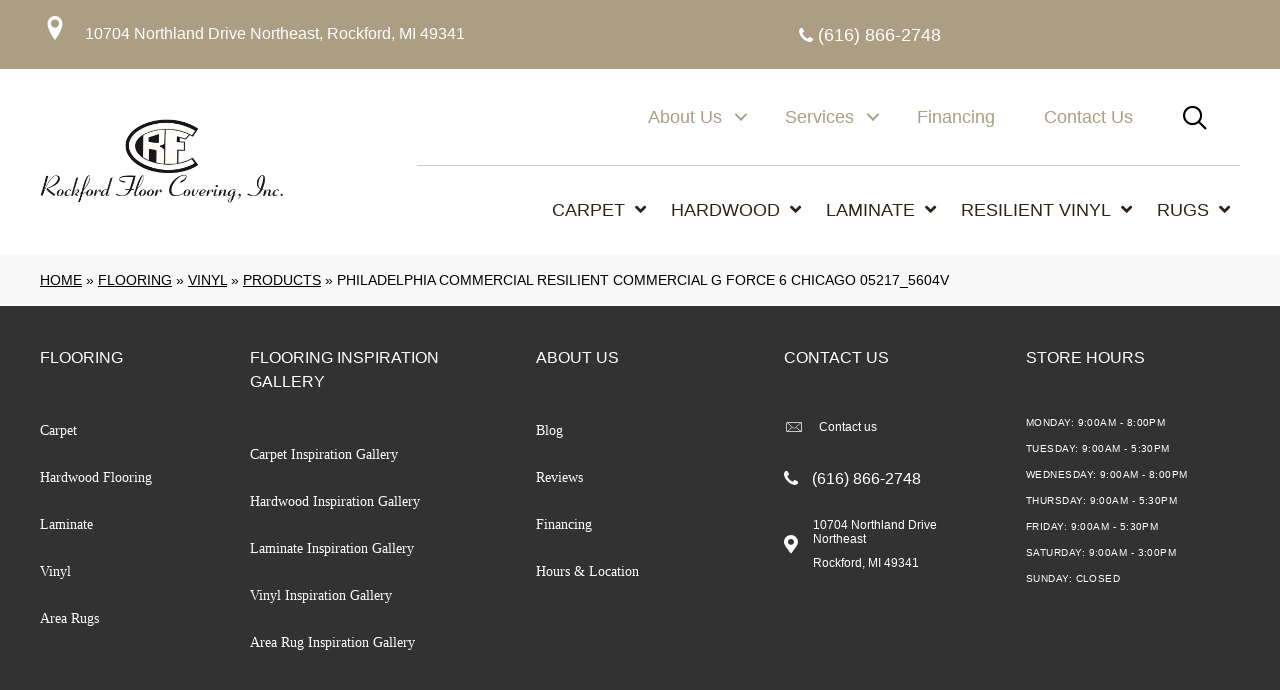

--- FILE ---
content_type: text/html; charset=UTF-8
request_url: https://rockfordfloorcoveringmi.com/flooring/vinyl/products/philadelphia-commercial-resilient-commercial-g-force-6-chicago-05217_5604v/
body_size: 28326
content:
<!DOCTYPE html><html lang="en-US"><head><script data-no-optimize="1">var litespeed_docref=sessionStorage.getItem("litespeed_docref");litespeed_docref&&(Object.defineProperty(document,"referrer",{get:function(){return litespeed_docref}}),sessionStorage.removeItem("litespeed_docref"));</script> <meta charset="UTF-8" /><meta name='viewport' content='width=device-width, initial-scale=1.0, maximum-scale=1.0, user-scalable=no' /><meta http-equiv='X-UA-Compatible' content='IE=edge' /> <script type="litespeed/javascript">var gform;gform||(document.addEventListener("gform_main_scripts_loaded",function(){gform.scriptsLoaded=!0}),document.addEventListener("gform/theme/scripts_loaded",function(){gform.themeScriptsLoaded=!0}),window.addEventListener("DOMContentLiteSpeedLoaded",function(){gform.domLoaded=!0}),gform={domLoaded:!1,scriptsLoaded:!1,themeScriptsLoaded:!1,isFormEditor:()=>"function"==typeof InitializeEditor,callIfLoaded:function(o){return!(!gform.domLoaded||!gform.scriptsLoaded||!gform.themeScriptsLoaded&&!gform.isFormEditor()||(gform.isFormEditor()&&console.warn("The use of gform.initializeOnLoaded() is deprecated in the form editor context and will be removed in Gravity Forms 3.1."),o(),0))},initializeOnLoaded:function(o){gform.callIfLoaded(o)||(document.addEventListener("gform_main_scripts_loaded",()=>{gform.scriptsLoaded=!0,gform.callIfLoaded(o)}),document.addEventListener("gform/theme/scripts_loaded",()=>{gform.themeScriptsLoaded=!0,gform.callIfLoaded(o)}),window.addEventListener("DOMContentLiteSpeedLoaded",()=>{gform.domLoaded=!0,gform.callIfLoaded(o)}))},hooks:{action:{},filter:{}},addAction:function(o,r,e,t){gform.addHook("action",o,r,e,t)},addFilter:function(o,r,e,t){gform.addHook("filter",o,r,e,t)},doAction:function(o){gform.doHook("action",o,arguments)},applyFilters:function(o){return gform.doHook("filter",o,arguments)},removeAction:function(o,r){gform.removeHook("action",o,r)},removeFilter:function(o,r,e){gform.removeHook("filter",o,r,e)},addHook:function(o,r,e,t,n){null==gform.hooks[o][r]&&(gform.hooks[o][r]=[]);var d=gform.hooks[o][r];null==n&&(n=r+"_"+d.length),gform.hooks[o][r].push({tag:n,callable:e,priority:t=null==t?10:t})},doHook:function(r,o,e){var t;if(e=Array.prototype.slice.call(e,1),null!=gform.hooks[r][o]&&((o=gform.hooks[r][o]).sort(function(o,r){return o.priority-r.priority}),o.forEach(function(o){"function"!=typeof(t=o.callable)&&(t=window[t]),"action"==r?t.apply(null,e):e[0]=t.apply(null,e)})),"filter"==r)return e[0]},removeHook:function(o,r,t,n){var e;null!=gform.hooks[o][r]&&(e=(e=gform.hooks[o][r]).filter(function(o,r,e){return!!(null!=n&&n!=o.tag||null!=t&&t!=o.priority)}),gform.hooks[o][r]=e)}})</script> <link rel="profile" href="https://gmpg.org/xfn/11" /><meta name='robots' content='index, follow, max-image-preview:large, max-snippet:-1, max-video-preview:-1' /><title>Philadelphia Commercial Resilient Commercial G Force 6 Chicago 05217_5604V Shop Luxury Vinyl | Rockford Floor Covering</title><meta name="description" content="Shop for Philadelphia Commercial Resilient Commercial G Force 6 Chicago 05217_5604V at our showroom location in Rockford, MI and browse a wide variety of luxury vinyl Tile in all different colors and Styles" /><link rel="canonical" href="https://rockfordfloorcoveringmi.com/flooring/vinyl/products/philadelphia-commercial-resilient-commercial-g-force-6-chicago-05217_5604v/" /><meta property="og:locale" content="en_US" /><meta property="og:type" content="article" /><meta property="og:title" content="Philadelphia Commercial Resilient Commercial G Force 6 Chicago 05217_5604V Shop Luxury Vinyl | Rockford Floor Covering" /><meta property="og:description" content="Shop for Philadelphia Commercial Resilient Commercial G Force 6 Chicago 05217_5604V at our showroom location in Rockford, MI and browse a wide variety of luxury vinyl Tile in all different colors and Styles" /><meta property="og:url" content="https://rockfordfloorcoveringmi.com/flooring/vinyl/products/philadelphia-commercial-resilient-commercial-g-force-6-chicago-05217_5604v/" /><meta property="og:site_name" content="Rockford Floor Covering" /><meta property="article:modified_time" content="2025-11-10T23:30:32+00:00" /><meta property="og:image" content="https://rockfordfloorcoveringmi.com/wp-content/uploads/2025/01/basiclogo-10.webp" /><meta property="og:image:width" content="1200" /><meta property="og:image:height" content="675" /><meta property="og:image:type" content="image/webp" /><meta name="twitter:card" content="summary_large_image" /><link rel='dns-prefetch' href='//fonts.googleapis.com' /><link href='https://fonts.gstatic.com' crossorigin rel='preconnect' /><link rel="alternate" type="application/rss+xml" title="Rockford Floor Covering &raquo; Feed" href="https://rockfordfloorcoveringmi.com/feed/" /><link rel="preload" href="https://rockfordfloorcoveringmi.com/wp-content/plugins/bb-plugin/fonts/fontawesome/5.15.4/webfonts/fa-solid-900.woff2" as="font" type="font/woff2" crossorigin="anonymous"><style id="litespeed-ccss">.fa{display:inline-block;font:normal normal normal 14px/1 FontAwesome;font-size:inherit;text-rendering:auto;-webkit-font-smoothing:antialiased;-moz-osx-font-smoothing:grayscale}.fa-camera:before{content:"\f030"}.fl-page{overflow-x:hidden}.fl-page-content .fl-content.product{margin:0}.product-box{text-align:left}.color-boxs-inners,.product-swatch{text-align:center}.product-box h1{margin:0;padding:0;text-transform:none;font-weight:700}.product-box h2{margin:0;padding:0;font-size:1.8rem}.product-colors ul{margin:15px 0 0;padding:0;list-style:none}.product-colors ul li{display:inline-block;text-align:left;text-transform:uppercase;font-size:2rem;line-height:2rem;letter-spacing:2px;margin-bottom:40px}.product-colors ul li.found{font-size:5rem;padding-right:15px;font-weight:300}.product-swatch .img-responsive{background-size:contain!important;background-repeat:no-repeat;background-position:center;min-height:450px;position:relative}.product-swatch .img-responsive .popup-overlay-link{display:block;position:absolute;top:0;left:0;right:0;bottom:0}.product-swatch .img-responsive img{display:none;margin:0 auto}.product-variations{margin:80px 0 50px}.product-variations img{max-height:150px;width:auto;margin:0 auto}img.product-logo{max-width:140px;height:auto;margin-bottom:15px}#product-images-holder{position:relative;overflow:hidden}.popup-imgs-holder{position:absolute;top:0;left:0;right:0;bottom:0;display:none;background:#fff}.color-box{margin-bottom:30px;line-height:normal;min-height:180px}.product-detail-layout-6 .imagesHolder{position:relative}@media (max-width:992px){.product-box,.product-box .product-colors{text-align:center!important}.product-box{margin-top:20px;width:100%!important;float:left!important}.product-variations img{width:auto!important;margin-bottom:20px}}#breadcrumbs{padding:8px 0;background:#f7f7f7;font-size:85%;text-align:left}.product-detail-layout-6 .product-variations{margin:0!important}.fl-page{width:auto}@media (max-width:1190px){.product-variations{padding:0 20px}}@media (max-width:479px){.product-swatch .img-responsive{min-height:300px}}.container .row .product-detail-layout-6 .color-box .color-boxs-inner{margin-bottom:0!important}.product-detail-layout-6 .imagesHolder #roomvo{left:24px!important;position:absolute;bottom:0;z-index:10;display:inline-block;width:auto!important;height:auto!important;padding:20px}.product-detail-layout-6 .image-expander{bottom:23px!important;right:45px!important;height:30px!important;width:30px!important;display:inline-block;z-index:10;position:absolute}.product-detail-layout-6 .imagesHolder #roomvo a i.fa-camera{background-image:url(/wp-content/plugins/grand-child/product-listing-templates/images/PDP_camara_icon.png)!important;height:28px!important;width:35px!important;background-repeat:no-repeat!important;margin-right:10px!important}.product-detail-layout-6 .imagesHolder #roomvo a i:before{content:" "!important;font-size:28px;margin-right:10px}.product-detail-layout-6 .product-box .row:first-child .col-md-6:first-child{width:65%!important}.product-detail-layout-6 .product-box .row:first-child .col-md-6:nth-child(2){width:35%!important}.container .row .product-detail-layout-6{max-width:1024px!important;width:100%;margin:0 auto!important;padding-top:60px!important}.container .row .product-detail-layout-6 #product-images-holder>div,.container .row .product-detail-layout-6 #product-images-holder>div img{width:100%!important;height:100%!important;max-width:500px!important;max-height:500px!important}.product-detail-layout-6 .product-box h1{font-weight:400;font-size:18px;letter-spacing:0;line-height:1.2em;text-transform:uppercase}.product-detail-layout-6 .product-box h2{color:#141414;font-size:35px;letter-spacing:0;line-height:1em;font-weight:900}.product-detail-layout-6 .product-colors ul li,.product-detail-layout-6 .product-colors ul li.found{color:#141414;font-size:16px;letter-spacing:0;line-height:19px;margin-bottom:10px!important;padding:0!important;font-family:Montserrat}.product-detail-layout-6 .product-colors ul{text-align:center;margin:35px 0 0!important}.product-detail-layout-6 .imagesHolder #roomvo a{height:56px;background-color:#141414!important;flex:1 1 auto;display:flex;align-items:center;justify-content:center;border:none;font-size:14px;letter-spacing:0;line-height:18px;color:#fff;padding:12px 25px}.product-detail-layout-6 .product-variations img{max-height:100px;min-width:100px}@media (max-width:1800px){.product-detail-layout-6 .product-box h2{font-size:30px!important}}@media (max-width:769px){.product-detail-layout-6 .image-expander{bottom:auto!important;width:30px!important;top:20px!important}.product-detail-layout-6 .imagesHolder #roomvo{width:98%!important;padding-bottom:0!important;left:5px!important}.product-detail-layout-6 .product-box .row:first-child .col-md-6:first-child,.product-detail-layout-6 .product-box .row:first-child .col-md-6:nth-child(2){width:100%!important;text-align:center!important}}@media (max-width:1190px){.product-detail-layout-6 .product-box .row .col-md-6.text-right{text-align:center;margin-top:20px}.product-detail-layout-6 .imagesHolder #roomvo{width:98%!important;padding-bottom:0;left:5px!important}}@media (max-width:767px){.product-detail-layout-6 .image-expander{height:40px;width:40px;bottom:auto;right:25px;top:20px}.container .row .product-detail-layout-6{padding-top:20px!important}}@media (max-width:500px){.product-detail-layout-6 .image-expander{right:55px!important}.product-detail-layout-6 .imagesHolder #roomvo{padding-bottom:0!important;width:91%!important;left:18px!important}}@media (max-width:376px){.product-detail-layout-6 .imagesHolder #roomvo{padding:0!important;width:98%!important;left:3px!important}}@media (max-width:321px){.product-detail-layout-6 .image-expander{right:25px!important;top:40px!important}.product-detail-layout-6 .imagesHolder #roomvo{width:100%!important;left:0!important}}.container .row .product-detail-layout-6 .product-variations a{border:none!important;outline:0!important}.container .row .product-detail-layout-6 .product-variations img{padding:5px!important}.container .row .product-detail-layout-6 .color-box{min-height:50px}.product-detail-layout-6 .image-expander img{filter:drop-shadow(0 0 2px #000)}.container .row .product-detail-layout-6 #product-images-holder>div{background-size:cover!important}@media (max-width:500px){.product-detail-layout-6 .image-expander{right:25px!important}}@media (max-width:1190px){.product-detail-layout-6 .imagesHolder #roomvo{width:100%!important;padding-bottom:0;left:0!important}}:root{--birdEye-primary-color:#67999a}@media (max-width:992px){.container .row .product-detail-layout-6{max-width:768px!important}.product-detail-layout-6 .row .product-swatch{width:100%;margin:0 auto}.product-detail-layout-6 .row .product-swatch>div{max-width:500px;margin:0 auto}}#rmp_menu_trigger-1427548{width:55px;height:55px;position:fixed;top:125px;border-radius:5px;display:none;text-decoration:none;right:5%;background:#cc7223}#rmp_menu_trigger-1427548 .rmp-trigger-box{width:25px;color:#fff}#rmp_menu_trigger-1427548 .responsive-menu-pro-inner{display:block}#rmp_menu_trigger-1427548 .responsive-menu-pro-inner,#rmp_menu_trigger-1427548 .responsive-menu-pro-inner:before,#rmp_menu_trigger-1427548 .responsive-menu-pro-inner:after{width:25px;height:3px;background-color:#fff;border-radius:4px;position:absolute}@media screen and (max-width:1180px){#rmp_menu_trigger-1427548{display:block}#rmp-container-1427548{position:fixed;top:0;margin:0;overflow:auto;display:block;width:75%;max-width:350px;min-width:320px;background-color:#1d4354;background-image:url("");height:100%;left:0;padding-top:0;padding-left:0;padding-bottom:0;padding-right:0}#rmp-menu-wrap-1427548{padding-top:0;padding-left:0;padding-bottom:0;padding-right:0}#rmp-menu-wrap-1427548 .rmp-menu,#rmp-menu-wrap-1427548 .rmp-submenu{width:100%;box-sizing:border-box;margin:0;padding:0}#rmp-menu-wrap-1427548 .rmp-submenu-depth-1 .rmp-menu-item-link{padding-left:10%}#rmp-menu-wrap-1427548 .rmp-submenu-depth-2 .rmp-menu-item-link{padding-left:15%}#rmp-menu-wrap-1427548 .rmp-menu-item{width:100%;list-style:none;margin:0}#rmp-menu-wrap-1427548 .rmp-menu-item-link{line-height:40px;font-size:15px;border-bottom:0 solid #945217;font-family:inherit;color:#fff;text-align:left;background-color:inherit;font-weight:400;letter-spacing:0px;display:block;box-sizing:border-box;width:100%;text-decoration:none;position:relative;overflow:hidden;padding:0 5%;padding-right:50px}#rmp-menu-wrap-1427548 .rmp-menu-item-link:after,#rmp-menu-wrap-1427548 .rmp-menu-item-link:before{display:none}#rmp-menu-wrap-1427548 .rmp-menu-subarrow{position:absolute;top:0;bottom:0;text-align:center;overflow:hidden;background-size:cover;overflow:hidden;right:0;border-left-style:solid;border-left-color:#1d4354;border-left-width:0;height:39px;width:40px;color:#fff;background-color:inherit}#rmp-menu-wrap-1427548 .rmp-submenu{display:none}#rmp-menu-wrap-1427548 .rmp-submenu .rmp-menu-item-link{height:40px;line-height:40px;letter-spacing:0px;font-size:13px;border-bottom:0 solid #1d4354;font-family:inherit;font-weight:400;color:#fff;text-align:left;background-color:inherit}#rmp-menu-wrap-1427548 .rmp-submenu .rmp-menu-subarrow{right:0;border-right:unset;border-left-style:solid;border-left-color:#1d4354;border-left-width:0;height:39px;line-height:39px;width:40px;color:#fff;background-color:inherit}#rmp-search-box-1427548{display:block;padding-top:5%;padding-left:5%;padding-bottom:5%;padding-right:5%}#rmp-search-box-1427548 .rmp-search-form{margin:0}#rmp-search-box-1427548 .rmp-search-box{background:#fff;border:1px solid currentColor;color:#1d4354;width:100%;padding:0 5%;border-radius:30px;height:45px;-webkit-appearance:none}#rmp-menu-additional-content-1427548{padding-top:0;padding-left:5%;padding-bottom:10%;padding-right:5%;color:#6fda44;text-align:center;font-size:16px}}.rmp-container{display:none;visibility:visible;padding:0;z-index:99998}.rmp-container.rmp-slide-left{transform:translateX(-100%);-ms-transform:translateX(-100%);-webkit-transform:translateX(-100%);-moz-transform:translateX(-100%)}.rmp-container::-webkit-scrollbar{width:0}.rmp-container ::-webkit-scrollbar-track{box-shadow:inset 0 0 5px transparent}.rmp-container ::-webkit-scrollbar-thumb{background:0 0}.rmp-container .rmp-menu-wrap .rmp-menu{border-radius:0;box-shadow:none;background:0 0;border:0;bottom:auto;box-sizing:border-box;clip:auto;color:#666;display:block;float:none;font-family:inherit;font-size:14px;height:auto;left:auto;line-height:1.7;list-style-type:none;margin:0;min-height:auto;max-height:none;opacity:1;outline:none;overflow:visible;padding:0;position:relative;right:auto;text-align:left;text-decoration:none;text-indent:0;text-transform:none;transform:none;top:auto;visibility:inherit;width:auto;word-wrap:break-word;white-space:normal}.rmp-container .rmp-menu-additional-content{display:block;word-break:break-word}button.rmp_menu_trigger{z-index:999999;overflow:hidden;outline:none;border:0;display:none;margin:0;padding:0}button.rmp_menu_trigger .responsive-menu-pro-inner:before,button.rmp_menu_trigger .responsive-menu-pro-inner:after{content:"";display:block}button.rmp_menu_trigger .responsive-menu-pro-inner:before{top:10px}button.rmp_menu_trigger .responsive-menu-pro-inner:after{bottom:10px}button.rmp_menu_trigger .rmp-trigger-box{width:40px;display:inline-block;position:relative;vertical-align:super}.ua-icon{font-family:'Ultimate-Icons'!important;speak:none;font-style:normal;font-weight:400;font-variant:normal;text-transform:none;line-height:1;-webkit-font-smoothing:antialiased;-moz-osx-font-smoothing:grayscale}.ua-icon-search:before{content:"\e96f"}.ua-icon-location-pin:before{content:"\ea32"}.fa,.fas{-moz-osx-font-smoothing:grayscale;-webkit-font-smoothing:antialiased;display:inline-block;font-style:normal;font-variant:normal;text-rendering:auto;line-height:1}.fa-camera:before{content:"\f030"}.fa-phone-alt:before{content:"\f879"}.fa,.fas{font-family:"Font Awesome 5 Free"}.fa,.fas{font-weight:900}button::-moz-focus-inner{padding:0;border:0}.fl-builder-content *,.fl-builder-content *:before,.fl-builder-content *:after{-webkit-box-sizing:border-box;-moz-box-sizing:border-box;box-sizing:border-box}.fl-row:before,.fl-row:after,.fl-row-content:before,.fl-row-content:after,.fl-col-group:before,.fl-col-group:after,.fl-col:before,.fl-col:after,.fl-module:before,.fl-module:after,.fl-module-content:before,.fl-module-content:after{display:table;content:" "}.fl-row:after,.fl-row-content:after,.fl-col-group:after,.fl-col:after,.fl-module:after,.fl-module-content:after{clear:both}.fl-visible-large,.fl-col-group-equal-height .fl-col.fl-visible-large{display:none}.fl-visible-desktop{display:block}.fl-col-group-equal-height .fl-col.fl-visible-desktop{display:flex}.fl-row,.fl-row-content{margin-left:auto;margin-right:auto;min-width:0}.fl-row-content-wrap{position:relative}.fl-row-default-height .fl-row-content-wrap{display:-webkit-box;display:-webkit-flex;display:-ms-flexbox;display:flex;min-height:100vh}.fl-row-default-height .fl-row-content-wrap{min-height:0}.fl-row-default-height .fl-row-content{-webkit-box-flex:1 1 auto;-moz-box-flex:1 1 auto;-webkit-flex:1 1 auto;-ms-flex:1 1 auto;flex:1 1 auto}.fl-row-default-height.fl-row-align-center .fl-row-content-wrap{align-items:center;justify-content:center;-webkit-align-items:center;-webkit-box-align:center;-webkit-box-pack:center;-webkit-justify-content:center;-ms-flex-align:center;-ms-flex-pack:center}.fl-col-group-equal-height{display:flex;flex-wrap:wrap;width:100%}.fl-col-group-equal-height .fl-col,.fl-col-group-equal-height .fl-col-content{display:flex;flex:1 1 auto}.fl-col-group-equal-height .fl-col-content{flex-direction:column;flex-shrink:1;min-width:1px;max-width:100%;width:100%}.fl-col-group-equal-height:before,.fl-col-group-equal-height .fl-col:before,.fl-col-group-equal-height .fl-col-content:before,.fl-col-group-equal-height:after,.fl-col-group-equal-height .fl-col:after,.fl-col-group-equal-height .fl-col-content:after{content:none}.fl-col-group-equal-height.fl-col-group-align-center .fl-col-content{align-items:center;justify-content:center}.fl-col-group-equal-height.fl-col-group-align-center .fl-module,.fl-col-group-equal-height.fl-col-group-align-center .fl-col-group{width:100%}.fl-col-group-equal-height.fl-col-group-align-center .fl-col-group{min-height:1px}.fl-col{float:left;min-height:1px}.fl-module img{max-width:100%}.fl-builder-content a.fl-button,.fl-builder-content a.fl-button:visited{border-radius:4px;-moz-border-radius:4px;-webkit-border-radius:4px;display:inline-block;font-size:16px;font-weight:400;line-height:18px;padding:12px 24px;text-decoration:none;text-shadow:none}.fl-builder-content .fl-button-width-full .fl-button{display:block;text-align:center}.fl-builder-content .fl-button-left{text-align:left}.fl-builder-content .fl-button i{font-size:1.3em;height:auto;margin-right:8px;vertical-align:middle;width:auto}.fl-builder-content .fl-button-has-icon .fl-button-text{vertical-align:middle}.fl-icon-wrap{display:inline-block}.fl-icon{display:table-cell;vertical-align:middle}.fl-icon i{float:right;height:auto;width:auto}.fl-icon i:before{border:none!important;height:auto;width:auto}.fl-row-fixed-width{max-width:1100px}.fl-row-content-wrap{margin-top:0;margin-right:0;margin-bottom:0;margin-left:0}.fl-row-content-wrap{padding-top:20px;padding-right:20px;padding-bottom:20px;padding-left:20px}.fl-col-content{margin-top:0;margin-right:0;margin-bottom:0;margin-left:0}.fl-col-content{padding-top:0;padding-right:0;padding-bottom:0;padding-left:0}.fl-module-content{margin-top:20px;margin-right:20px;margin-bottom:20px;margin-left:20px}@media (max-width:1200px){.fl-visible-desktop,.fl-col-group-equal-height .fl-col.fl-visible-desktop{display:none}.fl-visible-large{display:block}.fl-col-group-equal-height .fl-col.fl-visible-large{display:flex}}@media (max-width:1199px){.fl-visible-desktop,.fl-visible-large,.fl-col-group-equal-height .fl-col.fl-visible-desktop,.fl-col-group-equal-height .fl-col.fl-visible-large{display:none}}@media (max-width:1198px){.fl-visible-desktop,.fl-visible-large,.fl-col-group-equal-height .fl-col.fl-visible-desktop,.fl-col-group-equal-height .fl-col.fl-visible-large{display:none}.fl-row-content-wrap{background-attachment:scroll!important}.fl-col-group .fl-col:not(.fl-col-small-custom-width){flex-basis:100%}.fl-col{clear:both;float:none;margin-left:auto;margin-right:auto;width:auto!important}.fl-row[data-node] .fl-row-content-wrap{margin:0;padding-left:0;padding-right:0}.fl-col[data-node] .fl-col-content{margin:0;padding-left:0;padding-right:0}}.fl-node-3vmekywbuq52>.fl-row-content-wrap{background-color:#ac9e83;border-color:#ac9e83}.fl-node-3vmekywbuq52 .fl-row-content{max-width:1500px}.fl-node-3vmekywbuq52>.fl-row-content-wrap{padding-top:10px;padding-bottom:10px}@media (max-width:1200px){.fl-node-3vmekywbuq52.fl-row>.fl-row-content-wrap{padding-top:10px;padding-bottom:10px}}.fl-node-p5b2eqgho0cv>.fl-row-content-wrap{background-color:#fff}.fl-node-p5b2eqgho0cv .fl-row-content{max-width:1500px}.fl-node-p5b2eqgho0cv>.fl-row-content-wrap{padding-top:0;padding-bottom:0}.fl-node-52dbfqrxkw6e>.fl-row-content-wrap{background-color:#00529b}.fl-node-52dbfqrxkw6e .fl-row-content{max-width:600px}.fl-node-52dbfqrxkw6e>.fl-row-content-wrap{padding-top:10px;padding-right:0;padding-bottom:10px;padding-left:0}.fl-node-nq0eujridpz7{width:71%}.fl-node-8l6h2mxgzkw0{width:29%}.fl-node-soviqwgfp4ye{width:23%}.fl-node-dsmplbkvj03r{width:77%}.fl-node-hvise9p0c8ot{width:92%}.fl-node-i28xa3ovrfdb{width:8%}.fl-node-3te4ygn7il81{width:100%}.fl-node-h4loby21mtu5{width:100%}.fl-button-group-layout-horizontal .fl-button-group-buttons{display:flex;flex-wrap:wrap}.fl-button-group-layout-horizontal .fl-button-wrap{display:inline-block}.fl-node-o6zhd1v8xqc3 .fl-button-group-layout-horizontal .fl-button-group-buttons a.fl-button{width:100%}.fl-node-o6zhd1v8xqc3 .fl-button-group-layout-horizontal .fl-button-group-buttons{justify-content:flex-start}#fl-button-group-button-o6zhd1v8xqc3-0 a.fl-button>span,#fl-button-group-button-o6zhd1v8xqc3-0 a.fl-button>i{color:#fff}#fl-button-group-button-o6zhd1v8xqc3-0 a.fl-button{background:rgba(255,0,0,0);border:1px solid rgba(243,0,0,0)}#fl-button-group-button-o6zhd1v8xqc3-1 a.fl-button>span,#fl-button-group-button-o6zhd1v8xqc3-1 a.fl-button>i{color:#fff}#fl-button-group-button-o6zhd1v8xqc3-1 a.fl-button{background:rgba(255,0,0,0);border:1px solid rgba(243,0,0,0)}.fl-node-o6zhd1v8xqc3 .fl-button-group-layout-horizontal .fl-button-group-buttons{justify-content:flex-start}.fl-builder-content .fl-node-o6zhd1v8xqc3 .fl-button-group .fl-button-group-buttons .fl-button-group-button{padding-top:5px;padding-right:5px;padding-bottom:5px;padding-left:5px}#fl-button-group-button-o6zhd1v8xqc3-0 a.fl-button,#fl-button-group-button-o6zhd1v8xqc3-0 a.fl-button:visited{font-weight:400;font-size:14px}#fl-button-group-button-o6zhd1v8xqc3-1 a.fl-button,#fl-button-group-button-o6zhd1v8xqc3-1 a.fl-button:visited{font-weight:400;font-size:14px}@media (max-width:1199px){.fl-node-o6zhd1v8xqc3 .fl-button-group-layout-horizontal .fl-button-group-buttons{justify-content:center}}.fl-node-o6zhd1v8xqc3>.fl-module-content{margin-top:0;margin-bottom:0;margin-left:-10px}@media (max-width:1198px){.fl-node-o6zhd1v8xqc3>.fl-module-content{margin-left:20px}}.uabb-photo-img{max-height:inherit}.fl-node-1wlap23eyuvh{width:100%}.fl-node-1wlap23eyuvh .uabb-photo-content img{width:300px}.fl-node-1wlap23eyuvh .uabb-photo-content .uabb-photo-img{opacity:1}@media (max-width:1198px){.fl-node-1wlap23eyuvh .uabb-photo-mob-align-left{text-align:left}}.uabb-creative-menu ul,.uabb-creative-menu li{list-style:none!important;margin:0;padding:0}.uabb-creative-menu .menu:before,.uabb-creative-menu .menu:after{content:'';display:table;clear:both}.uabb-creative-menu .menu{position:relative;padding-left:0}.uabb-creative-menu li{position:relative}.uabb-creative-menu a{display:block;line-height:1;text-decoration:none}.uabb-creative-menu .menu a{box-shadow:none}.uabb-creative-menu .sub-menu{min-width:220px;margin:0}.uabb-creative-menu-horizontal{font-size:0}.uabb-creative-menu-horizontal li,.uabb-creative-menu-horizontal>li{font-size:medium}.uabb-creative-menu-horizontal>li>.uabb-has-submenu-container>a>span.menu-item-text{display:inline-block}.uabb-creative-menu .uabb-has-submenu-container{position:relative}.uabb-creative-menu .uabb-toggle-arrows .uabb-menu-toggle:before{border-color:#333}.uabb-creative-menu-mobile-toggle{position:relative;padding:8px;background-color:transparent;border:none;color:#333;border-radius:0;display:inline-block;z-index:5}.uabb-creative-menu-mobile-toggle.hamburger .uabb-svg-container{display:inline-block;position:relative;width:1.4em;height:1.4em;vertical-align:middle}.uabb-creative-menu-mobile-toggle.hamburger .hamburger-menu{position:absolute;top:0;left:0;right:0;bottom:0}.uabb-creative-menu-mobile-toggle.hamburger .hamburger-menu rect{fill:currentColor}.fl-node-tlj53zy8rq64 .uabb-creative-menu .menu{text-align:right}.fl-node-tlj53zy8rq64 .uabb-creative-menu .menu.uabb-creative-menu-horizontal>li>.uabb-has-submenu-container a span.uabb-menu-toggle{padding-left:10px;float:right}.fl-node-tlj53zy8rq64 .uabb-creative-menu .menu.uabb-creative-menu-horizontal .uabb-menu-toggle{padding-left:10px;float:right}.fl-node-tlj53zy8rq64 .uabb-creative-menu .menu>li{margin-top:5px;margin-bottom:5px;margin-left:50px;margin-right:5px}.fl-node-tlj53zy8rq64 .uabb-creative-menu .uabb-menu-toggle:before{content:'\f107';font-family:'Font Awesome 5 Free';z-index:1;font-size:inherit;line-height:0;font-weight:900}.fl-node-tlj53zy8rq64 .menu .uabb-has-submenu .sub-menu{display:none}.fl-node-tlj53zy8rq64 .uabb-creative-menu li:first-child{border-top:none}@media only screen and (max-width:1198px){.fl-node-tlj53zy8rq64 .uabb-creative-menu .menu{margin-top:20px}.fl-node-tlj53zy8rq64 .uabb-creative-menu .menu{text-align:center}.fl-node-tlj53zy8rq64 .uabb-creative-menu .menu>li{margin-left:0!important;margin-right:0!important}.fl-node-tlj53zy8rq64 .uabb-creative-menu .menu>li>.uabb-has-submenu-container a span.menu-item-text>span.uabb-menu-toggle{padding-left:10px;float:right}.fl-node-tlj53zy8rq64 .uabb-creative-menu .menu .uabb-menu-toggle{padding-left:10px;float:right}}@media only screen and (min-width:1199px){.fl-node-tlj53zy8rq64 .menu>li{display:inline-block}.fl-node-tlj53zy8rq64 .menu li{border-left:none;border-top:none}.fl-node-tlj53zy8rq64 .menu li li{border-top:none;border-left:none}.fl-node-tlj53zy8rq64 .menu .uabb-has-submenu .sub-menu{position:absolute;top:100%;left:0;z-index:16;visibility:hidden;opacity:0;text-align:left}.fl-node-tlj53zy8rq64 .uabb-creative-menu-mobile-toggle{display:none}}.fl-node-tlj53zy8rq64 .uabb-creative-menu.uabb-menu-default .menu>li>a,.fl-node-tlj53zy8rq64 .uabb-creative-menu.uabb-menu-default .menu>li>.uabb-has-submenu-container>a{padding-top:10px;padding-bottom:10px;padding-left:10px;padding-right:10px}.fl-node-tlj53zy8rq64 .fl-module-content .uabb-creative-menu .menu>li>a span.menu-item-text,.fl-node-tlj53zy8rq64 .fl-module-content .uabb-creative-menu .menu>li>.uabb-has-submenu-container>a span.menu-item-text{width:100%;color:#ac9e83}.fl-node-tlj53zy8rq64 .uabb-creative-menu .uabb-toggle-arrows .uabb-menu-toggle:before{color:#ac9e83}.fl-node-tlj53zy8rq64 .uabb-creative-menu .sub-menu>li>a{padding-top:20px;padding-bottom:20px;padding-left:30px;padding-right:15px;background-color:#f7f7f7}.fl-node-tlj53zy8rq64 .uabb-creative-menu:not(.off-canvas):not(.full-screen):not(.menu-item) .uabb-creative-menu .sub-menu{min-width:300px}.fl-node-tlj53zy8rq64 .uabb-creative-menu .sub-menu>li.uabb-creative-menu>a>span{color:#5c5c5c}.fl-node-tlj53zy8rq64 .uabb-creative-menu .sub-menu>li:last-child{border-bottom:none}.fl-node-tlj53zy8rq64 .uabb-creative-menu .sub-menu{-webkit-box-shadow:2px 2px 96px 1px rgba(0,0,0,.3);-moz-box-shadow:2px 2px 96px 1px rgba(0,0,0,.3);-o-box-shadow:2px 2px 96px 1px rgba(0,0,0,.3);box-shadow:2px 2px 96px 1px rgba(0,0,0,.3)}.fl-node-tlj53zy8rq64 .uabb-creative-menu .sub-menu>li:last-child>a{border:0}.fl-node-tlj53zy8rq64 .uabb-creative-menu-mobile-toggle-container{text-align:center}.fl-node-tlj53zy8rq64 .uabb-creative-menu-mobile-toggle rect{fill:#ac9e83}@media only screen and (max-width:1198px){.fl-node-tlj53zy8rq64 .uabb-creative-menu .menu{text-align:center}.fl-node-tlj53zy8rq64 .uabb-creative-menu .menu>li>.uabb-has-submenu-container a span.menu-item-text>span.uabb-menu-toggle{padding-left:10px;float:right}.fl-node-tlj53zy8rq64 .uabb-creative-menu .menu .uabb-menu-toggle{padding-left:10px;float:right}}@media only screen and (max-width:1199px){.fl-node-tlj53zy8rq64 .uabb-creative-menu-mobile-toggle-container{text-align:}.fl-node-tlj53zy8rq64 .uabb-creative-menu .menu>li>.uabb-has-submenu-container a span.menu-item-text>span.uabb-menu-toggle{padding-left:10px;float:right}.fl-node-tlj53zy8rq64 .uabb-creative-menu .menu .uabb-menu-toggle{padding-left:10px;float:right}}@media only screen and (max-width:1198px){.fl-node-tlj53zy8rq64 .uabb-creative-menu-mobile-toggle-container{text-align:}.fl-node-tlj53zy8rq64 .uabb-creative-menu .menu{text-align:center}.fl-node-tlj53zy8rq64 .uabb-creative-menu .menu>li>.uabb-has-submenu-container a span.menu-item-text>span.uabb-menu-toggle{float:right}.fl-node-tlj53zy8rq64 .uabb-creative-menu .menu .uabb-menu-toggle{float:right}}.fl-node-tlj53zy8rq64 .uabb-creative-menu .menu>li>a,.fl-node-tlj53zy8rq64 .uabb-creative-menu .menu>li>.uabb-has-submenu-container>a{font-weight:300;font-size:18px;text-transform:capitalize}.fl-node-tlj53zy8rq64 .uabb-creative-menu .sub-menu>li>a{font-size:14px}.fl-node-tlj53zy8rq64 .uabb-creative-menu-mobile-toggle{font-weight:300;font-size:18px;text-transform:capitalize}.fl-node-tlj53zy8rq64>.fl-module-content{margin-bottom:0}@media (max-width:1198px){.fl-module-icon{text-align:center}}.fl-node-q4ezxw1cfgvp .fl-icon i,.fl-node-q4ezxw1cfgvp .fl-icon i:before{color:#000}.fl-node-q4ezxw1cfgvp .fl-icon i,.fl-node-q4ezxw1cfgvp .fl-icon i:before{font-size:25px}.fl-node-q4ezxw1cfgvp.fl-module-icon{text-align:right}.fl-node-q4ezxw1cfgvp>.fl-module-content{margin-top:30px;margin-bottom:0}@media (max-width:1198px){.fl-node-q4ezxw1cfgvp>.fl-module-content{margin-top:20px}}.fl-node-cth3jfpis8ar .fl-separator{border-top-width:1px;border-top-style:solid;border-top-color:#ccc;max-width:90%;margin:0 0 0 auto}.fl-node-wuzrm0lf63s1 .uabb-creative-menu .menu{text-align:right}.fl-node-wuzrm0lf63s1 .uabb-creative-menu .menu.uabb-creative-menu-horizontal>li>.uabb-has-submenu-container a span.uabb-menu-toggle{padding-left:10px;float:right}.fl-node-wuzrm0lf63s1 .uabb-creative-menu .menu.uabb-creative-menu-horizontal .uabb-menu-toggle{padding-left:10px;float:right}.fl-node-wuzrm0lf63s1 .uabb-creative-menu .menu>li{margin-top:5px;margin-bottom:5px;margin-left:50px;margin-right:5px}.fl-node-wuzrm0lf63s1 .uabb-creative-menu .uabb-menu-toggle:before{content:'\f107';font-family:'Font Awesome 5 Free';z-index:1;font-size:inherit;line-height:0;font-weight:900}.fl-node-wuzrm0lf63s1 .menu .uabb-has-submenu .sub-menu{display:none}.fl-node-wuzrm0lf63s1 .uabb-creative-menu li:first-child{border-top:none}@media only screen and (max-width:1198px){.fl-node-wuzrm0lf63s1 .uabb-creative-menu .menu{margin-top:20px}.fl-node-wuzrm0lf63s1 .uabb-creative-menu .menu{text-align:center}.fl-node-wuzrm0lf63s1 .uabb-creative-menu .menu>li{margin-left:0!important;margin-right:0!important}.fl-node-wuzrm0lf63s1 .uabb-creative-menu .menu>li>.uabb-has-submenu-container a span.menu-item-text>span.uabb-menu-toggle{padding-left:10px;float:right}.fl-node-wuzrm0lf63s1 .uabb-creative-menu .menu .uabb-menu-toggle{padding-left:10px;float:right}}@media only screen and (min-width:1199px){.fl-node-wuzrm0lf63s1 .menu>li{display:inline-block}.fl-node-wuzrm0lf63s1 .menu li{border-left:none;border-top:none}.fl-node-wuzrm0lf63s1 .menu li li{border-top:none;border-left:none}.fl-node-wuzrm0lf63s1 .menu .uabb-has-submenu .sub-menu{position:absolute;top:100%;left:0;z-index:16;visibility:hidden;opacity:0;text-align:left}.fl-node-wuzrm0lf63s1 .uabb-creative-menu-mobile-toggle{display:none}}.fl-node-wuzrm0lf63s1 .uabb-creative-menu.uabb-menu-default .menu>li>.uabb-has-submenu-container>a{padding-top:10px;padding-bottom:10px;padding-left:10px;padding-right:10px}.fl-node-wuzrm0lf63s1 .fl-module-content .uabb-creative-menu .menu>li>.uabb-has-submenu-container>a span.menu-item-text{width:100%;color:#2c231c}.fl-node-wuzrm0lf63s1 .uabb-creative-menu .uabb-toggle-arrows .uabb-menu-toggle:before{color:#2c231c}.fl-node-wuzrm0lf63s1 .uabb-creative-menu .sub-menu>li>a{padding-top:20px;padding-bottom:20px;padding-left:30px;padding-right:15px;background-color:#f7f7f7}.fl-node-wuzrm0lf63s1 .uabb-creative-menu:not(.off-canvas):not(.full-screen):not(.menu-item) .uabb-creative-menu .sub-menu{min-width:300px}.fl-node-wuzrm0lf63s1 .uabb-creative-menu .sub-menu>li.uabb-creative-menu>a>span{color:#5c5c5c}.fl-node-wuzrm0lf63s1 .uabb-creative-menu .sub-menu>li:last-child{border-bottom:none}.fl-node-wuzrm0lf63s1 .uabb-creative-menu .sub-menu{-webkit-box-shadow:2px 2px 96px 1px rgba(0,0,0,.3);-moz-box-shadow:2px 2px 96px 1px rgba(0,0,0,.3);-o-box-shadow:2px 2px 96px 1px rgba(0,0,0,.3);box-shadow:2px 2px 96px 1px rgba(0,0,0,.3)}.fl-node-wuzrm0lf63s1 .uabb-creative-menu .sub-menu>li:last-child>a{border:0}.fl-node-wuzrm0lf63s1 .uabb-creative-menu-mobile-toggle-container{text-align:center}.fl-node-wuzrm0lf63s1 .uabb-creative-menu-mobile-toggle rect{fill:#2c231c}@media only screen and (max-width:1198px){.fl-node-wuzrm0lf63s1 .uabb-creative-menu .menu{text-align:center}.fl-node-wuzrm0lf63s1 .uabb-creative-menu .menu>li>.uabb-has-submenu-container a span.menu-item-text>span.uabb-menu-toggle{padding-left:10px;float:right}.fl-node-wuzrm0lf63s1 .uabb-creative-menu .menu .uabb-menu-toggle{padding-left:10px;float:right}}@media only screen and (max-width:1199px){.fl-node-wuzrm0lf63s1 .uabb-creative-menu-mobile-toggle-container{text-align:}.fl-node-wuzrm0lf63s1 .uabb-creative-menu .menu>li>.uabb-has-submenu-container a span.menu-item-text>span.uabb-menu-toggle{padding-left:10px;float:right}.fl-node-wuzrm0lf63s1 .uabb-creative-menu .menu .uabb-menu-toggle{padding-left:10px;float:right}}@media only screen and (max-width:1198px){.fl-node-wuzrm0lf63s1 .uabb-creative-menu-mobile-toggle-container{text-align:}.fl-node-wuzrm0lf63s1 .uabb-creative-menu .menu{text-align:center}.fl-node-wuzrm0lf63s1 .uabb-creative-menu .menu>li>.uabb-has-submenu-container a span.menu-item-text>span.uabb-menu-toggle{float:right}.fl-node-wuzrm0lf63s1 .uabb-creative-menu .menu .uabb-menu-toggle{float:right}}.fl-node-wuzrm0lf63s1 .uabb-creative-menu .menu>li>.uabb-has-submenu-container>a{font-size:18px;text-transform:uppercase}.fl-node-wuzrm0lf63s1 .uabb-creative-menu .sub-menu>li>a{font-size:14px}.fl-node-wuzrm0lf63s1 .uabb-creative-menu-mobile-toggle{font-size:18px;text-transform:uppercase}.fl-node-wuzrm0lf63s1>.fl-module-content{margin-top:0}.searchHeader{display:none;position:absolute;z-index:11;right:0;min-width:600px}.fl-builder-content[data-shrink="1"] img{width:auto}.fl-module-content a{text-decoration:none}.uabb-row-separator{position:absolute;width:100%;left:0}.uabb-top-row-separator{top:0;bottom:auto}.uabb-photo{line-height:0;position:relative;z-index:2}.uabb-photo-align-center{text-align:center}.uabb-photo-content{border-radius:0;display:inline-block;line-height:0;position:relative;max-width:100%;overflow:hidden}.uabb-photo-content img{border-radius:inherit;display:inline;height:auto;max-width:100%;width:auto}.uabb-js-breakpoint{content:"default";display:none}@media screen and (max-width:1199px){.uabb-js-breakpoint{content:"1199"}}@media screen and (max-width:1198px){.uabb-js-breakpoint{content:"1198"}}.fl-module-content a{text-decoration:none}.uabb-row-separator{position:absolute;width:100%;left:0}.uabb-top-row-separator{top:0;bottom:auto}.uabb-photo{line-height:0;position:relative;z-index:2}.uabb-photo-align-center{text-align:center}.uabb-photo-content{border-radius:0;display:inline-block;line-height:0;position:relative;max-width:100%;overflow:hidden}.uabb-photo-content img{border-radius:inherit;display:inline;height:auto;max-width:100%;width:auto}.uabb-js-breakpoint{content:"default";display:none}@media screen and (max-width:1199px){.uabb-js-breakpoint{content:"1199"}}@media screen and (max-width:1198px){.uabb-js-breakpoint{content:"1198"}}.gdpr_lightbox-hide{display:none}#moove_gdpr_cookie_info_bar .gdpr-fbo-0{-ms-flex-order:1;order:1}.gdpr-sr-only{position:absolute;width:1px;height:1px;padding:0;margin:-1px;overflow:hidden;clip:rect(0,0,0,0);white-space:nowrap;border:0}#moove_gdpr_cookie_info_bar{content-visibility:auto}#moove_gdpr_cookie_info_bar .moove-gdpr-button-holder{display:-ms-flexbox;display:flex;-ms-flex-align:center;align-items:center}#moove_gdpr_cookie_modal .cookie-switch .cookie-slider{overflow:visible;box-shadow:1px 1px transparent}#moove_gdpr_cookie_modal{margin:0 auto;margin-top:0;min-height:60vh;font-family:Nunito,sans-serif;content-visibility:hidden}#moove_gdpr_cookie_modal span.tab-title{display:block}#moove_gdpr_cookie_modal button{letter-spacing:0;outline:none}#moove_gdpr_cookie_modal *{-webkit-font-smoothing:antialiased;-moz-osx-font-smoothing:grayscale;font-family:inherit}#moove_gdpr_cookie_modal .cookie-switch{position:relative;display:inline-block;width:50px;height:30px;padding:0}#moove_gdpr_cookie_modal .cookie-switch input{display:none}#moove_gdpr_cookie_modal .cookie-switch .cookie-slider{position:absolute;top:0;left:0;right:0;bottom:0;background-color:red;margin:0;padding:0}#moove_gdpr_cookie_modal .cookie-switch .cookie-slider:before{position:absolute;content:"";height:26px;width:26px;left:1px;bottom:1px;border:1px solid #f2f2f2;border-radius:50%;background-color:#fff;box-shadow:0 5px 15px 0 rgba(0,0,0,.25);display:block;box-sizing:content-box}#moove_gdpr_cookie_modal .cookie-switch .cookie-slider:after{content:attr(data-text-disabled);position:absolute;top:0;left:60px;font-weight:700;font-size:16px;line-height:30px;color:red;display:block;white-space:nowrap}#moove_gdpr_cookie_modal .cookie-switch .cookie-slider.cookie-round{border-radius:34px}#moove_gdpr_cookie_modal .cookie-switch .cookie-slider.cookie-round:before{border-radius:50%}#moove_gdpr_cookie_modal a,#moove_gdpr_cookie_modal button{outline:none;box-shadow:none;text-shadow:none}#moove_gdpr_cookie_modal .moove-gdpr-modal-content{color:#000;background-color:#fff;width:900px;width:80vw;max-width:1170px;min-height:600px;border-radius:10px;position:relative;margin:0 auto}#moove_gdpr_cookie_modal .moove-gdpr-modal-content .gdpr-cc-form-fieldset{background-color:transparent}#moove_gdpr_cookie_modal .moove-gdpr-modal-content.logo-position-left .moove-gdpr-company-logo-holder{text-align:left}#moove_gdpr_cookie_modal .moove-gdpr-modal-content.moove_gdpr_modal_theme_v1 .main-modal-content{display:-ms-flexbox;display:flex;-ms-flex-flow:column;flex-flow:column;height:100%}#moove_gdpr_cookie_modal .moove-gdpr-modal-content.moove_gdpr_modal_theme_v1 .moove-gdpr-modal-footer-content .moove-gdpr-button-holder button.mgbutton{margin:2px}#moove_gdpr_cookie_modal .moove-gdpr-modal-content .moove-gdpr-modal-close{position:absolute;text-decoration:none;top:-30px;right:-30px;display:block;width:60px;height:60px;line-height:60px;text-align:center;border-radius:50%;background:0 0;padding:0;z-index:99;margin:0;outline:none;box-shadow:none;border:none}#moove_gdpr_cookie_modal .moove-gdpr-modal-content .moove-gdpr-modal-close span.gdpr-icon{display:block;width:60px;height:60px;line-height:60px;font-size:48px;background-color:#0c4da2;border:1px solid #0c4da2;color:#fff;border-radius:50%}#moove_gdpr_cookie_modal .moove-gdpr-modal-content .moove-gdpr-company-logo-holder{padding:0;margin-bottom:30px}#moove_gdpr_cookie_modal .moove-gdpr-modal-content .moove-gdpr-company-logo-holder img{max-height:75px;max-width:70%;width:auto;display:inline-block}#moove_gdpr_cookie_modal .moove-gdpr-modal-content .moove-gdpr-tab-main span.tab-title{font-weight:700;font-size:28px;line-height:1.2;margin:0;padding:0;color:#000;margin-bottom:25px}#moove_gdpr_cookie_modal .moove-gdpr-modal-content .moove-gdpr-tab-main .moove-gdpr-tab-main-content{display:-ms-flexbox;display:flex;-ms-flex-flow:column;flex-flow:column;max-height:calc(100% - 155px);overflow-y:auto;padding-right:20px;padding-bottom:15px}#moove_gdpr_cookie_modal .moove-gdpr-modal-content .moove-gdpr-tab-main .moove-gdpr-tab-main-content p{font-weight:400;font-size:16px;line-height:1.4;margin-bottom:18px;margin-top:0;padding:0;color:#000}#moove_gdpr_cookie_modal .moove-gdpr-modal-content .moove-gdpr-tab-main .moove-gdpr-status-bar{padding:5px;margin-right:10px;margin-bottom:15px}#moove_gdpr_cookie_modal .moove-gdpr-modal-content .moove-gdpr-tab-main .moove-gdpr-status-bar .gdpr-cc-form-wrap,#moove_gdpr_cookie_modal .moove-gdpr-modal-content .moove-gdpr-tab-main .moove-gdpr-status-bar .gdpr-cc-form-wrap .gdpr-cc-form-fieldset{border:none;padding:0;margin:0;box-shadow:none}#moove_gdpr_cookie_modal .moove-gdpr-modal-content .moove-gdpr-modal-footer-content{display:-ms-flexbox;display:flex;-ms-flex-align:center;align-items:center;height:130px;position:absolute;left:0;bottom:0;width:100%;background-color:#f1f1f1;z-index:15;border-radius:5px}#moove_gdpr_cookie_modal .moove-gdpr-modal-content .moove-gdpr-modal-footer-content:before{content:"";position:absolute;bottom:130px;left:60px;right:60px;height:1px;display:block;background-color:#c9c8c8}#moove_gdpr_cookie_modal .moove-gdpr-modal-content .moove-gdpr-modal-footer-content .moove-gdpr-button-holder{width:calc(100% + 16px);display:-ms-flexbox;display:flex;padding:0 60px;-ms-flex-pack:justify;justify-content:space-between;margin:0 -2px;-ms-flex-wrap:wrap;flex-wrap:wrap}#moove_gdpr_cookie_modal .moove-gdpr-modal-content .moove-gdpr-modal-footer-content .moove-gdpr-button-holder button.mgbutton{margin:8px;text-decoration:none;border-radius:150px;color:#fff;padding:15px 10px;border:1px solid transparent;min-width:160px;text-align:center;text-transform:none;letter-spacing:0;font-weight:700;font-size:14px;line-height:20px}#moove_gdpr_cookie_modal .moove-gdpr-modal-content .moove-gdpr-modal-footer-content .moove-gdpr-button-holder button.mgbutton.moove-gdpr-modal-save-settings{color:#fff;display:none}#moove_gdpr_cookie_modal .moove-gdpr-modal-content .moove-gdpr-modal-left-content{width:40%;display:inline-block;float:left;padding:40px 60px;position:absolute;height:100%;top:0;box-shadow:0 0 30px 0 rgba(35,35,35,.1);background:#fff;z-index:10;left:0;border-top-left-radius:5px;border-bottom-left-radius:5px}#moove_gdpr_cookie_modal .moove-gdpr-modal-content .moove-gdpr-modal-left-content .moove-gdpr-branding-cnt{position:absolute;bottom:0;padding-bottom:30px;left:60px;right:60px}#moove_gdpr_cookie_modal .moove-gdpr-modal-content .moove-gdpr-modal-left-content .moove-gdpr-branding-cnt a{color:#000;font-weight:700;font-size:13px;letter-spacing:-.3px;padding:20px 0;position:relative;top:10px;text-decoration:none;display:block}#moove_gdpr_cookie_modal .moove-gdpr-modal-content .moove-gdpr-modal-left-content .moove-gdpr-branding-cnt a span{display:inline-block;text-decoration:underline}#moove_gdpr_cookie_modal .moove-gdpr-modal-content .moove-gdpr-modal-left-content #moove-gdpr-menu{padding:0;list-style:none;margin:0;z-index:12}#moove_gdpr_cookie_modal .moove-gdpr-modal-content .moove-gdpr-modal-left-content #moove-gdpr-menu li{margin:0;padding:0;list-style:none;margin-bottom:15px}#moove_gdpr_cookie_modal .moove-gdpr-modal-content .moove-gdpr-modal-left-content #moove-gdpr-menu li.menu-item-selected button{background-color:#fff;border-color:#f1f1f1;color:#000}#moove_gdpr_cookie_modal .moove-gdpr-modal-content .moove-gdpr-modal-left-content #moove-gdpr-menu li button{display:-ms-flexbox;display:flex;-ms-flex-align:center;align-items:center;font-weight:800;font-size:14px;text-decoration:none;text-transform:uppercase;background-color:#f1f1f1;border:1px solid #f1f1f1;line-height:1.1;padding:13px 20px;color:#0c4da2;width:100%;border-radius:5px;text-align:left;white-space:normal}#moove_gdpr_cookie_modal .moove-gdpr-modal-content .moove-gdpr-modal-left-content #moove-gdpr-menu li button span.gdpr-nav-tab-title{display:-ms-inline-flexbox;display:inline-flex;-ms-flex-align:center;align-items:center;width:calc(100% - 40px)}#moove_gdpr_cookie_modal .moove-gdpr-modal-content .moove-gdpr-modal-right-content{width:60%;display:inline-block;float:right;padding:40px 60px;position:absolute;top:0;height:auto;right:0;background-color:#f1f1f1;border-top-right-radius:5px;border-bottom-right-radius:5px}#moove_gdpr_cookie_modal .moove-gdpr-modal-content .moove-gdpr-tab-main .moove-gdpr-status-bar:after,.moove-clearfix:after{content:"";display:table;clear:both}#moove_gdpr_cookie_info_bar{position:fixed;bottom:0;left:0;width:100%;min-height:60px;max-height:400px;color:#fff;z-index:9900;background-color:#202020;border-top:1px solid #fff;font-family:Nunito,sans-serif}#moove_gdpr_cookie_info_bar *{font-family:inherit;-webkit-font-smoothing:antialiased;-moz-osx-font-smoothing:grayscale}#moove_gdpr_cookie_info_bar.moove-gdpr-info-bar-hidden{bottom:-400px}#moove_gdpr_cookie_info_bar.moove-gdpr-align-center{text-align:center}#moove_gdpr_cookie_info_bar.moove-gdpr-dark-scheme{background-color:#202020;border-top:1px solid #fff}#moove_gdpr_cookie_info_bar.moove-gdpr-dark-scheme .moove-gdpr-info-bar-container .moove-gdpr-info-bar-content p,#moove_gdpr_cookie_info_bar.moove-gdpr-dark-scheme p{color:#fff}#moove_gdpr_cookie_info_bar.moove-gdpr-dark-scheme .moove-gdpr-info-bar-container .moove-gdpr-info-bar-content button{text-decoration:underline;outline:none}#moove_gdpr_cookie_info_bar .moove-gdpr-info-bar-container{padding:10px 40px;position:static;display:inline-block}#moove_gdpr_cookie_info_bar .moove-gdpr-info-bar-container .moove-gdpr-info-bar-content{padding-left:30px;padding-right:30px;text-align:left;display:-ms-flexbox;display:flex;-ms-flex-align:center;align-items:center;width:100%}#moove_gdpr_cookie_info_bar .moove-gdpr-info-bar-container .moove-gdpr-info-bar-content p{margin:0;font-size:14px;line-height:18px;font-weight:700;padding-bottom:0;color:#fff}#moove_gdpr_cookie_info_bar .moove-gdpr-info-bar-container .moove-gdpr-info-bar-content button.mgbutton{font-size:14px;line-height:20px;color:#fff;font-weight:700;text-decoration:none;border-radius:150px;padding:8px 30px;border:none;display:inline-block;margin:3px 4px;white-space:nowrap;text-transform:none;letter-spacing:0}#moove_gdpr_cookie_info_bar .moove-gdpr-info-bar-container .moove-gdpr-info-bar-content .moove-gdpr-button-holder{padding-left:15px;padding-left:3vw}#moove_gdpr_cookie_info_bar *{box-sizing:border-box}@media (max-width:767px){#moove_gdpr_cookie_modal .moove-gdpr-modal-content .moove-gdpr-modal-left-content .moove-gdpr-branding-cnt a{font-size:10px;line-height:1.2}.gdpr-icon.moovegdpr-arrow-close:after,.gdpr-icon.moovegdpr-arrow-close:before{height:14px;top:calc(50% - 7px)}#moove_gdpr_cookie_info_bar .moove-gdpr-button-holder{-ms-flex-wrap:wrap;flex-wrap:wrap}#moove_gdpr_cookie_modal .moove-gdpr-modal-content{width:calc(100vw - 50px)}#moove_gdpr_cookie_modal .cookie-switch{width:40px;height:24px}#moove_gdpr_cookie_modal .cookie-switch .cookie-slider:before{height:20px;width:20px}#moove_gdpr_cookie_modal .moove-gdpr-modal-content.moove_gdpr_modal_theme_v1 .moove-gdpr-tab-main .moove-gdpr-tab-main-content{max-height:auto}#moove_gdpr_cookie_modal .moove-gdpr-modal-content{max-height:500px;max-height:90vh;min-height:auto}#moove_gdpr_cookie_modal .moove-gdpr-modal-content .cookie-switch .cookie-slider:after{font-weight:800;font-size:12px;line-height:30px;min-width:130px}#moove_gdpr_cookie_modal .moove-gdpr-modal-content .moove-gdpr-modal-close{position:absolute;top:-15px;right:-15px;display:block;width:30px;height:30px;line-height:30px;text-decoration:none}#moove_gdpr_cookie_modal .moove-gdpr-modal-content .moove-gdpr-modal-close span.gdpr-icon{width:30px;height:30px;line-height:30px;font-size:30px}#moove_gdpr_cookie_modal .moove-gdpr-modal-content .moove-gdpr-company-logo-holder{margin-bottom:15px}#moove_gdpr_cookie_modal .moove-gdpr-modal-content .moove-gdpr-modal-left-content{padding:10px;padding-top:30px;position:relative;top:0;left:0;text-align:center;min-height:140px;border-radius:0;border-top-left-radius:5px;border-top-right-radius:5px}#moove_gdpr_cookie_modal .moove-gdpr-modal-content .moove-gdpr-modal-left-content #moove-gdpr-menu{display:-ms-flexbox;display:flex;margin:0 -3px;-ms-flex-wrap:wrap;flex-wrap:wrap}#moove_gdpr_cookie_modal .moove-gdpr-modal-content .moove-gdpr-modal-left-content #moove-gdpr-menu li{list-style:none;margin-bottom:20px;display:-ms-inline-flexbox;display:inline-flex;margin:3px;-ms-flex:1;flex:1}#moove_gdpr_cookie_modal .moove-gdpr-modal-content .moove-gdpr-modal-left-content #moove-gdpr-menu li button{padding:5px}#moove_gdpr_cookie_modal .moove-gdpr-modal-content .moove-gdpr-modal-left-content #moove-gdpr-menu li button span.gdpr-nav-tab-title{font-size:8px;line-height:1.2}#moove_gdpr_cookie_modal .moove-gdpr-modal-content .moove-gdpr-modal-left-content .moove-gdpr-branding-cnt{top:3px;right:3px;left:auto;padding:0;bottom:auto;transform:scale(.8)}#moove_gdpr_cookie_modal .moove-gdpr-modal-content .moove-gdpr-modal-left-content .moove-gdpr-branding-cnt a{text-align:right}#moove_gdpr_cookie_modal .moove-gdpr-modal-content .moove-gdpr-modal-left-content .moove-gdpr-branding-cnt a span{display:block}#moove_gdpr_cookie_modal .moove-gdpr-modal-content .moove-gdpr-modal-right-content{width:100%;position:relative;padding:15px 10px;border-radius:0;border-bottom-left-radius:5px;border-bottom-right-radius:5px}#moove_gdpr_cookie_modal .moove-gdpr-modal-content .moove-gdpr-tab-main span.tab-title{font-weight:700;font-size:16px}#moove_gdpr_cookie_modal .moove-gdpr-modal-content .moove-gdpr-tab-main .moove-gdpr-status-bar{padding:0}#moove_gdpr_cookie_modal .moove-gdpr-modal-content .moove-gdpr-tab-main .moove-gdpr-tab-main-content{padding:0;position:relative;overflow:auto;max-height:calc(100% - 110px)}#moove_gdpr_cookie_modal .moove-gdpr-modal-content .moove-gdpr-tab-main .moove-gdpr-tab-main-content p{font-weight:400;font-size:14px;line-height:1.3}#moove_gdpr_cookie_modal .moove-gdpr-modal-content.moove_gdpr_modal_theme_v1 .moove-gdpr-tab-main{margin-bottom:55px}#moove_gdpr_cookie_modal .moove-gdpr-modal-content.moove_gdpr_modal_theme_v1 .moove-gdpr-tab-main .moove-gdpr-tab-main-content{height:100%;max-height:calc(90vh - 320px)}#moove_gdpr_cookie_modal .moove-gdpr-modal-content .moove-gdpr-modal-footer-content{height:70px}#moove_gdpr_cookie_modal .moove-gdpr-modal-content .moove-gdpr-modal-footer-content:before{left:10px;right:10px;bottom:70px}#moove_gdpr_cookie_modal .moove-gdpr-modal-content .moove-gdpr-modal-footer-content .moove-gdpr-button-holder{padding:0 10px}#moove_gdpr_cookie_modal .moove-gdpr-modal-content .moove-gdpr-modal-footer-content .moove-gdpr-button-holder button.mgbutton{margin:0;background-color:#fff;text-decoration:none;border-radius:150px;font-weight:700;font-size:12px;line-height:18px;padding:5px;border:1px solid #fff;color:#fff;min-width:110px;text-align:center;text-transform:none}#moove_gdpr_cookie_modal .moove-gdpr-modal-content .moove-gdpr-modal-left-content{width:100%}#moove_gdpr_cookie_modal .moove-gdpr-modal-content .moove-gdpr-modal-left-content .moove-gdpr-branding-cnt a{top:0;padding:5px 0}#moove_gdpr_cookie_modal .moove-gdpr-modal-content .moove-gdpr-company-logo-holder img{max-height:40px}#moove_gdpr_cookie_modal .moove-gdpr-modal-content .moove-gdpr-company-logo-holder{text-align:center}#moove_gdpr_cookie_info_bar .moove-gdpr-info-bar-container{padding:15px}#moove_gdpr_cookie_info_bar .moove-gdpr-info-bar-container .moove-gdpr-info-bar-content{padding-left:0;padding-right:0;display:block;min-height:auto}#moove_gdpr_cookie_info_bar .moove-gdpr-info-bar-container .moove-gdpr-info-bar-content .moove-gdpr-cookie-notice{padding-left:4px;margin-bottom:10px}#moove_gdpr_cookie_info_bar .moove-gdpr-info-bar-container .moove-gdpr-info-bar-content .moove-gdpr-button-holder{padding-left:0}#moove_gdpr_cookie_info_bar .moove-gdpr-info-bar-container .moove-gdpr-info-bar-content button.mgbutton{font-size:12px;font-weight:700;padding:5px 20px}.moove-gdpr-branding-cnt a{padding:10px 0}}@media (min-width:768px){#moove_gdpr_cookie_modal .moove-gdpr-modal-content.moove_gdpr_modal_theme_v1 .moove-gdpr-modal-right-content,#moove_gdpr_cookie_modal .moove-gdpr-modal-content.moove_gdpr_modal_theme_v1 .moove-gdpr-tab-content,#moove_gdpr_cookie_modal .moove-gdpr-modal-content.moove_gdpr_modal_theme_v1 .moove-gdpr-tab-main{height:100%}}@media (min-width:768px) and (max-width:999px){#moove_gdpr_cookie_modal .moove-gdpr-modal-content .moove-gdpr-modal-right-content{padding:30px 20px}#moove_gdpr_cookie_modal .moove-gdpr-modal-content .moove-gdpr-modal-footer-content{height:120px}#moove_gdpr_cookie_modal .moove-gdpr-modal-content .moove-gdpr-modal-footer-content .moove-gdpr-button-holder{padding:0 20px}#moove_gdpr_cookie_modal .moove-gdpr-modal-content .moove-gdpr-modal-footer-content:before{bottom:120px;left:20px;right:20px}#moove_gdpr_cookie_modal .moove-gdpr-modal-content .moove-gdpr-modal-left-content{padding:30px 20px}#moove_gdpr_cookie_modal .moove-gdpr-modal-content{min-height:620px;transform:scale(.75)}#moove_gdpr_cookie_modal .moove-gdpr-modal-content .moove-gdpr-modal-left-content .moove-gdpr-branding-cnt{left:20px;right:20px}#moove_gdpr_cookie_info_bar .moove-gdpr-info-bar-container .moove-gdpr-info-bar-content p{font-size:13px}#moove_gdpr_cookie_modal .moove-gdpr-modal-content .moove-gdpr-modal-left-content #moove-gdpr-menu li button{padding:10px 15px;font-weight:700;font-size:12px}#moove_gdpr_cookie_info_bar .moove-gdpr-info-bar-container .moove-gdpr-info-bar-content{padding-left:20px;padding-right:20px}#moove_gdpr_cookie_modal .moove-gdpr-modal-content .moove-gdpr-tab-main span.tab-title{font-weight:700;font-size:24px}#moove_gdpr_cookie_info_bar .moove-gdpr-info-bar-container{padding:10px 20px}#moove_gdpr_cookie_modal .moove-gdpr-modal-content .moove-gdpr-modal-footer-content .moove-gdpr-button-holder button.mgbutton{min-width:auto;padding:7px 15px;font-size:13px;margin:4px 8px}}@media (min-width:1000px) and (max-width:1300px){#moove_gdpr_cookie_modal .moove-gdpr-modal-content .moove-gdpr-modal-right-content{padding:40px 30px}#moove_gdpr_cookie_modal .moove-gdpr-modal-content .moove-gdpr-modal-footer-content{height:120px}#moove_gdpr_cookie_modal .moove-gdpr-modal-content .moove-gdpr-modal-footer-content .moove-gdpr-button-holder{padding:0 30px}#moove_gdpr_cookie_modal .moove-gdpr-modal-content .moove-gdpr-modal-footer-content:before{bottom:120px;left:30px;right:30px}#moove_gdpr_cookie_modal .moove-gdpr-modal-content .moove-gdpr-modal-left-content .moove-gdpr-branding-cnt{left:30px;right:30px}#moove_gdpr_cookie_modal .moove-gdpr-modal-content .moove-gdpr-modal-left-content{padding:30px}#moove_gdpr_cookie_modal .moove-gdpr-modal-content{min-width:700px}#moove_gdpr_cookie_modal .moove-gdpr-modal-content .moove-gdpr-modal-footer-content .moove-gdpr-button-holder button.mgbutton{min-width:auto;padding:10px 30px;margin-left:8px;margin-right:8px}}@media (min-width:768px) and (max-height:700px){#moove_gdpr_cookie_modal .moove-gdpr-modal-content{min-height:600px;transform:scale(.7)}}@media (-ms-high-contrast:none),screen and (-ms-high-contrast:active){#moove_gdpr_cookie_info_bar .moove-gdpr-info-bar-container .moove-gdpr-info-bar-content{display:block;max-width:100%;text-align:center}#moove_gdpr_cookie_info_bar .moove-gdpr-info-bar-container .moove-gdpr-info-bar-content .moove-gdpr-button-holder{margin-top:10px}#moove_gdpr_cookie_modal .moove-gdpr-modal-content .moove-gdpr-tab-main .moove-gdpr-tab-main-content{display:block;max-width:100%}#moove_gdpr_cookie_modal .moove-gdpr-modal-content .moove-gdpr-modal-left-content #moove-gdpr-menu li button span{display:block}}@media (-ms-high-contrast:active),(-ms-high-contrast:none){#moove_gdpr_cookie_info_bar .moove-gdpr-info-bar-container .moove-gdpr-info-bar-content{display:block;max-width:100%;text-align:center}#moove_gdpr_cookie_info_bar .moove-gdpr-info-bar-container .moove-gdpr-info-bar-content .moove-gdpr-button-holder{margin-top:10px}#moove_gdpr_cookie_modal .moove-gdpr-modal-content .moove-gdpr-tab-main .moove-gdpr-tab-main-content{display:block;max-width:100%}#moove_gdpr_cookie_modal .moove-gdpr-modal-content .moove-gdpr-modal-left-content #moove-gdpr-menu li button span{display:block}}.gdpr-icon.moovegdpr-arrow-close{position:relative}.gdpr-icon.moovegdpr-arrow-close:after,.gdpr-icon.moovegdpr-arrow-close:before{position:absolute;content:" ";height:24px;width:1px;top:calc(50% - 12px);background-color:currentColor}.gdpr-icon.moovegdpr-arrow-close:before{transform:rotate(45deg)}.gdpr-icon.moovegdpr-arrow-close:after{transform:rotate(-45deg)}@media (max-width:767px){.gdpr-icon.moovegdpr-arrow-close:after,.gdpr-icon.moovegdpr-arrow-close:before{height:14px;top:calc(50% - 7px)}#moove_gdpr_cookie_modal .moove-gdpr-modal-content{display:-ms-flexbox;display:flex;-ms-flex-wrap:wrap;flex-wrap:wrap}#moove_gdpr_cookie_modal .moove-gdpr-modal-content.moove_gdpr_modal_theme_v1 .moove-gdpr-tab-main .moove-gdpr-tab-main-content{height:auto}#moove_gdpr_cookie_modal .moove-gdpr-modal-content .moove-gdpr-modal-footer-content{display:-ms-flexbox;display:flex;padding:5px 0;-ms-flex-wrap:wrap;flex-wrap:wrap}#moove_gdpr_cookie_modal .moove-gdpr-modal-content .moove-gdpr-modal-footer-content .moove-gdpr-button-holder{display:-ms-flexbox;display:flex;-ms-flex-align:center;align-items:center;-ms-flex-pack:justify;justify-content:space-between;margin-bottom:10px}#moove_gdpr_cookie_modal .moove-gdpr-modal-content .moove-gdpr-modal-footer-content .moove-gdpr-button-holder button.mgbutton{min-width:auto;padding:5px 15px}#moove_gdpr_cookie_modal .moove-gdpr-modal-content.moove_gdpr_modal_theme_v1 .moove-gdpr-modal-left-content #moove-gdpr-menu{display:none}#moove_gdpr_cookie_modal .moove-gdpr-modal-content .moove-gdpr-modal-left-content{min-height:auto}#moove_gdpr_cookie_modal .moove-gdpr-modal-content.moove_gdpr_modal_theme_v1 .main-modal-content .moove-gdpr-tab-main{display:block!important;min-height:auto;max-height:100%;margin-bottom:0}#moove_gdpr_cookie_modal .moove-gdpr-modal-content.moove_gdpr_modal_theme_v1 .main-modal-content .moove-gdpr-tab-content{margin-bottom:80px;max-height:50vh;overflow:auto}#moove_gdpr_cookie_modal .moove-gdpr-modal-content.moove_gdpr_modal_theme_v1 .main-modal-content #strict-necessary-cookies .tab-title{padding:10px;background-color:#fff;border:1px solid #fff;display:block;margin:10px 0 0;border-radius:5px;position:relative;padding-left:30px}#moove_gdpr_cookie_modal .moove-gdpr-modal-content.moove_gdpr_modal_theme_v1 .main-modal-content #strict-necessary-cookies .tab-title:before{content:"3A";position:absolute;left:0;top:0;bottom:2px;font-size:24px;color:currentColor;width:30px;display:-ms-flexbox;display:flex;-ms-flex-align:center;align-items:center;-ms-flex-pack:center;justify-content:center;line-height:1;font-family:Georgia,serif}#moove_gdpr_cookie_modal .moove-gdpr-modal-content.moove_gdpr_modal_theme_v1 .main-modal-content #strict-necessary-cookies .moove-gdpr-tab-main-content{display:none;padding:10px;background-color:#fff}}@media (max-width:350px){#moove_gdpr_cookie_modal .moove-gdpr-modal-content .moove-gdpr-modal-footer-content .moove-gdpr-button-holder button.mgbutton{padding:3px 12px}}#moove_gdpr_cookie_modal .moove-gdpr-modal-content .moove-gdpr-tab-main span.tab-title,#moove_gdpr_cookie_modal .moove-gdpr-modal-content .moove-gdpr-modal-left-content #moove-gdpr-menu li button,#moove_gdpr_cookie_modal .moove-gdpr-modal-content .moove-gdpr-modal-left-content .moove-gdpr-branding-cnt a,#moove_gdpr_cookie_modal .moove-gdpr-modal-content .moove-gdpr-modal-footer-content .moove-gdpr-button-holder button.mgbutton,#moove_gdpr_cookie_modal .cookie-switch .cookie-slider:after,#moove_gdpr_cookie_info_bar .moove-gdpr-info-bar-container .moove-gdpr-info-bar-content p,#moove_gdpr_cookie_info_bar .moove-gdpr-info-bar-container .moove-gdpr-info-bar-content button.mgbutton{font-weight:inherit}#moove_gdpr_cookie_modal,#moove_gdpr_cookie_info_bar{font-family:Montserrat,sans-serif}#moove_gdpr_cookie_info_bar .moove-gdpr-info-bar-container .moove-gdpr-info-bar-content button.mgbutton{background-color:#e22c2c}#moove_gdpr_cookie_modal .moove-gdpr-modal-content .moove-gdpr-modal-footer-content .moove-gdpr-button-holder button.mgbutton{background-color:#e22c2c;border-color:#e22c2c}#moove_gdpr_cookie_modal .moove-gdpr-modal-content .moove-gdpr-modal-close span.gdpr-icon{background-color:#e22c2c;border:1px solid #e22c2c}#moove_gdpr_cookie_modal .moove-gdpr-modal-content .moove-gdpr-modal-left-content #moove-gdpr-menu li button{color:#e22c2c}#moove_gdpr_cookie_modal.gdpr_lightbox-hide{display:none}html{font-family:sans-serif;-ms-text-size-adjust:100%;-webkit-text-size-adjust:100%}body{margin:0}article,aside,figure,header{display:block}a{background-color:transparent}h1{font-size:2em;margin:.67em 0}img{border:0}svg:not(:root){overflow:hidden}figure{margin:1em 40px}button,input{color:inherit;font:inherit;margin:0}button{overflow:visible}button{text-transform:none}button{-webkit-appearance:button}button::-moz-focus-inner,input::-moz-focus-inner{border:0;padding:0}input{line-height:normal}input[type=checkbox]{-webkit-box-sizing:border-box;-moz-box-sizing:border-box;box-sizing:border-box;padding:0}input[type=search]{-webkit-appearance:textfield;-webkit-box-sizing:content-box;-moz-box-sizing:content-box;box-sizing:content-box}input[type=search]::-webkit-search-cancel-button,input[type=search]::-webkit-search-decoration{-webkit-appearance:none}*{-webkit-box-sizing:border-box;-moz-box-sizing:border-box;box-sizing:border-box}*:before,*:after{-webkit-box-sizing:border-box;-moz-box-sizing:border-box;box-sizing:border-box}html{font-size:10px}body{font-family:"Helvetica Neue",Helvetica,Arial,sans-serif;font-size:14px;line-height:1.42857143;color:#333;background-color:#fff}input,button{font-family:inherit;font-size:inherit;line-height:inherit}a{color:#337ab7;text-decoration:none}figure{margin:0}img{vertical-align:middle}.img-responsive{display:block;max-width:100%;height:auto}h1,h2{font-family:inherit;font-weight:500;line-height:1.1;color:inherit}h1,h2{margin-top:20px;margin-bottom:10px}h1{font-size:36px}h2{font-size:30px}p{margin:0 0 10px}.text-right{text-align:right}ul{margin-top:0;margin-bottom:10px}ul ul{margin-bottom:0}.container{padding-right:15px;padding-left:15px;margin-right:auto;margin-left:auto}@media (min-width:768px){.container{width:750px}}@media (min-width:992px){.container{width:970px}}@media (min-width:1200px){.container{width:1170px}}.row{margin-right:-15px;margin-left:-15px}.col-md-2,.col-sm-3,.col-md-5,.col-xs-6,.col-md-6,.col-sm-12,.col-md-12{position:relative;min-height:1px;padding-right:15px;padding-left:15px}.col-xs-6{float:left}.col-xs-6{width:50%}@media (min-width:768px){.col-sm-3,.col-sm-12{float:left}.col-sm-12{width:100%}.col-sm-3{width:25%}}@media (min-width:992px){.col-md-2,.col-md-5,.col-md-6,.col-md-12{float:left}.col-md-12{width:100%}.col-md-6{width:50%}.col-md-5{width:41.66666667%}.col-md-2{width:16.66666667%}}label{display:inline-block;max-width:100%;margin-bottom:5px;font-weight:700}input[type=search]{-webkit-box-sizing:border-box;-moz-box-sizing:border-box;box-sizing:border-box;-webkit-appearance:none;appearance:none}input[type=checkbox]{margin:4px 0 0;margin-top:1px ;line-height:normal}.form-control{display:block;width:100%;height:34px;padding:6px 12px;font-size:14px;line-height:1.42857143;color:#555;background-color:#fff;background-image:none;border:1px solid #ccc;border-radius:4px;-webkit-box-shadow:inset 0 1px 1px rgba(0,0,0,.075);box-shadow:inset 0 1px 1px rgba(0,0,0,.075)}.form-control::-moz-placeholder{color:#999;opacity:1}.form-control:-ms-input-placeholder{color:#999}.form-control::-webkit-input-placeholder{color:#999}.form-control::-ms-expand{background-color:transparent;border:0}.clearfix:before,.clearfix:after,.container:before,.container:after,.row:before,.row:after{display:table;content:" "}.clearfix:after,.container:after,.row:after{clear:both}body{background-color:#f2f2f2;color:#000;font-family:"Montserrat",sans-serif;font-size:18px;font-weight:300;line-height:2.2;font-style:normal;padding:0;word-wrap:break-word}h1,h2{color:#000;font-family:"Montserrat",sans-serif;font-weight:400;line-height:1.4;text-transform:none;font-style:normal}h1{font-size:55px;line-height:1.4;letter-spacing:0px;color:#000;font-family:"Montserrat",sans-serif;font-weight:400;font-style:normal;text-transform:none}h2{font-size:35px;line-height:1.4;letter-spacing:0px}a{color:#cc7223}img{max-width:100%;height:auto}.fl-screen-reader-text{position:absolute;left:-10000px;top:auto;width:1px;height:1px;overflow:hidden}.container{padding-left:20px;padding-right:20px}.fl-page{position:relative;-moz-box-shadow:none;-webkit-box-shadow:none;box-shadow:none;margin:0 auto}.fl-page-content{background-color:#fff}.fl-content{margin:20px 0}.fl-post{margin-bottom:40px}.fl-post:last-child{margin-bottom:0}.fl-post-title{margin-top:0}.fl-widget{margin-bottom:40px}.fl-module-widget .fl-widget{margin-bottom:0}a.fl-button,a.fl-button:visited{color:#fff;background:#cc7223;color:#000;border:1px solid #98551a}a.fl-button *,a.fl-button:visited *{color:#fff}button{background-color:#cc7223;color:#000;font-size:16px;line-height:1.2;padding:6px 12px;font-weight:400;text-shadow:none;border:1px solid #98551a;-moz-box-shadow:none;-webkit-box-shadow:none;box-shadow:none;-moz-border-radius:4px;-webkit-border-radius:4px;border-radius:4px}input[type=search]{display:block;width:100%;padding:6px 12px;font-size:14px;line-height:1.428571429;color:#000;vertical-align:middle;background-color:#fcfcfc;background-image:none;border:1px solid #e6e6e6;-moz-box-shadow:none;-webkit-box-shadow:none;box-shadow:none;-moz-border-radius:4px;-webkit-border-radius:4px;border-radius:4px}input[type=search]::-webkit-input-placeholder{color:rgba(0,0,0,.4)}input[type=search]:-moz-placeholder{color:rgba(0,0,0,.4)}input[type=search]::-moz-placeholder{color:rgba(0,0,0,.4)}input[type=search]:-ms-input-placeholder{color:rgba(0,0,0,.4)}.form-control{background-color:#fcfcfc;border-color:#e6e6e6;color:#000}.form-control::-webkit-input-placeholder{color:rgba(0,0,0,.4)}.form-control:-moz-placeholder{color:rgba(0,0,0,.4)}.form-control::-moz-placeholder{color:rgba(0,0,0,.4)}.form-control:-ms-input-placeholder{color:rgba(0,0,0,.4)}@media (min-width:768px){.container{padding-left:40px;padding-right:40px;width:auto}.fl-content{margin:40px 0}}@media (min-width:992px){.container{padding-left:0;padding-right:0;width:900px}.fl-full-width .container{padding-left:40px;padding-right:40px;width:auto}.fl-page{-moz-box-shadow:none;-webkit-box-shadow:none;box-shadow:none;width:980px}.fl-full-width .fl-page{width:auto}.fl-content{margin:40px 0}}@media (min-width:1100px){.container{width:1250px;max-width:90%}.fl-full-width .container{padding-left:0;padding-right:0;width:1250px}}.fl-page a.fl-button,.fl-page a.fl-button:visited,.fl-page a.button,.fl-page a.button:visited{color:#fff;background-color:#cc7223;font-family:"Montserrat",sans-serif;font-weight:700;font-size:16px;line-height:1.2;text-transform:uppercase;border-style:none;border-width:0;border-color:initial;border-radius:0}.fl-page a.fl-button *,.fl-page a.fl-button:visited *{color:#fff}@media (max-width:991px){body{font-size:14px;line-height:1.45}h1{font-size:36px;line-height:1.4;letter-spacing:0px}h2{font-size:30px;line-height:1.4;letter-spacing:0px}a.fl-button,a.fl-button:visited,.fl-page a.fl-button,.fl-page a.fl-button:visited{font-size:16px;line-height:1.2}}@media (max-width:767px){body{font-size:14px;line-height:1.45}h1{font-size:36px;line-height:1.4;letter-spacing:0px}h2{font-size:30px;line-height:1.4;letter-spacing:0px}a.fl-button,a.fl-button:visited,.fl-page a.fl-button,.fl-page a.fl-button:visited{font-size:16px;line-height:1.2}}.fl-node-3vmekywbuq52>.fl-row-content-wrap{background-color:#ac9e83;border-color:#ac9e83;padding-top:10px;padding-bottom:10px}.fl-node-3vmekywbuq52 .fl-row-content,.fl-node-p5b2eqgho0cv .fl-row-content{max-width:1500px}@media (max-width:1200px){.fl-node-3vmekywbuq52.fl-row>.fl-row-content-wrap{padding-top:10px;padding-bottom:10px}}.fl-node-p5b2eqgho0cv>.fl-row-content-wrap{background-color:#fff;padding-top:0;padding-bottom:0}.fl-node-52dbfqrxkw6e>.fl-row-content-wrap{background-color:#00529b;padding:10px 0}.fl-node-52dbfqrxkw6e .fl-row-content{max-width:600px}.fl-node-nq0eujridpz7{width:71%}.fl-node-8l6h2mxgzkw0{width:29%}.fl-node-soviqwgfp4ye{width:23%}.fl-node-dsmplbkvj03r{width:77%}.fl-node-hvise9p0c8ot{width:92%}.fl-node-i28xa3ovrfdb{width:8%}.fl-node-1wlap23eyuvh,.fl-node-3te4ygn7il81,.fl-node-h4loby21mtu5,.fl-node-o6zhd1v8xqc3 .fl-button-group-layout-horizontal .fl-button-group-buttons a.fl-button{width:100%}.fl-button-group-layout-horizontal .fl-button-group-buttons{display:flex;flex-wrap:wrap}.fl-button-group-layout-horizontal .fl-button-wrap,.uabb-creative-menu-horizontal>li>.uabb-has-submenu-container>a>span.menu-item-text{display:inline-block}#fl-button-group-button-o6zhd1v8xqc3-0 a.fl-button>i,#fl-button-group-button-o6zhd1v8xqc3-0 a.fl-button>span,#fl-button-group-button-o6zhd1v8xqc3-1 a.fl-button>i,#fl-button-group-button-o6zhd1v8xqc3-1 a.fl-button>span{color:#fff}#fl-button-group-button-o6zhd1v8xqc3-0 a.fl-button,#fl-button-group-button-o6zhd1v8xqc3-1 a.fl-button{background:rgba(255,0,0,0);border:1px solid rgba(243,0,0,0)}.fl-node-o6zhd1v8xqc3 .fl-button-group-layout-horizontal .fl-button-group-buttons{justify-content:flex-start}.fl-builder-content .fl-node-o6zhd1v8xqc3 .fl-button-group .fl-button-group-buttons .fl-button-group-button{padding:5px}#fl-button-group-button-o6zhd1v8xqc3-0 a.fl-button,#fl-button-group-button-o6zhd1v8xqc3-0 a.fl-button:visited,#fl-button-group-button-o6zhd1v8xqc3-1 a.fl-button,#fl-button-group-button-o6zhd1v8xqc3-1 a.fl-button:visited{font-weight:400;font-size:14px}.fl-node-o6zhd1v8xqc3>.fl-module-content{margin-top:0;margin-bottom:0;margin-left:-10px}.uabb-photo-img{max-height:inherit}.fl-node-1wlap23eyuvh .uabb-photo-content img{width:300px}.fl-node-1wlap23eyuvh .uabb-photo-content .uabb-photo-img{opacity:1}.uabb-creative-menu li,.uabb-creative-menu ul{list-style:none!important;margin:0;padding:0}.uabb-creative-menu .menu:after,.uabb-creative-menu .menu:before{content:'';display:table;clear:both}.uabb-creative-menu .menu{position:relative;padding-left:0}.uabb-creative-menu .uabb-has-submenu-container,.uabb-creative-menu li{position:relative}.uabb-creative-menu a{display:block;line-height:1;text-decoration:none}.uabb-creative-menu .menu a{box-shadow:none}.fl-module-content a{text-decoration:none}.uabb-creative-menu .sub-menu{min-width:220px;margin:0}.uabb-creative-menu-horizontal{font-size:0}.uabb-creative-menu-horizontal li,.uabb-creative-menu-horizontal>li{font-size:medium}.fl-node-tlj53zy8rq64 .menu .uabb-has-submenu .sub-menu,.fl-node-wuzrm0lf63s1 .menu .uabb-has-submenu .sub-menu{display:none}.uabb-creative-menu .uabb-toggle-arrows .uabb-menu-toggle:before{border-color:#333}.uabb-creative-menu-mobile-toggle{position:relative;padding:8px;background-color:transparent;border:none;color:#333;border-radius:0;display:inline-block;z-index:5}.uabb-creative-menu-mobile-toggle.hamburger .uabb-svg-container{display:inline-block;position:relative;width:1.4em;height:1.4em;vertical-align:middle}.uabb-creative-menu-mobile-toggle.hamburger .hamburger-menu{position:absolute;top:0;left:0;right:0;bottom:0}.uabb-creative-menu-mobile-toggle.hamburger .hamburger-menu rect{fill:currentColor}.fl-node-q4ezxw1cfgvp.fl-module-icon,.fl-node-tlj53zy8rq64 .uabb-creative-menu .menu,.fl-node-wuzrm0lf63s1 .uabb-creative-menu .menu{text-align:right}.fl-node-tlj53zy8rq64 .uabb-creative-menu .menu.uabb-creative-menu-horizontal .uabb-menu-toggle,.fl-node-tlj53zy8rq64 .uabb-creative-menu .menu.uabb-creative-menu-horizontal>li>.uabb-has-submenu-container a span.uabb-menu-toggle,.fl-node-wuzrm0lf63s1 .uabb-creative-menu .menu.uabb-creative-menu-horizontal .uabb-menu-toggle,.fl-node-wuzrm0lf63s1 .uabb-creative-menu .menu.uabb-creative-menu-horizontal>li>.uabb-has-submenu-container a span.uabb-menu-toggle{padding-left:10px;float:right}.fl-node-tlj53zy8rq64 .uabb-creative-menu .menu>li,.fl-node-wuzrm0lf63s1 .uabb-creative-menu .menu>li{margin:5px 5px 5px 50px}.fl-node-tlj53zy8rq64 .uabb-creative-menu .uabb-menu-toggle:before,.fl-node-wuzrm0lf63s1 .uabb-creative-menu .uabb-menu-toggle:before{content:'\f107';font-family:'Font Awesome 5 Free';z-index:1;font-size:inherit;line-height:0;font-weight:900}.fl-node-tlj53zy8rq64 .uabb-creative-menu li:first-child,.fl-node-wuzrm0lf63s1 .uabb-creative-menu li:first-child{border-top:none}.fl-node-tlj53zy8rq64 .uabb-creative-menu.uabb-menu-default .menu>li>.uabb-has-submenu-container>a,.fl-node-tlj53zy8rq64 .uabb-creative-menu.uabb-menu-default .menu>li>a,.fl-node-wuzrm0lf63s1 .uabb-creative-menu.uabb-menu-default .menu>li>.uabb-has-submenu-container>a{padding:10px}.fl-node-tlj53zy8rq64 .fl-module-content .uabb-creative-menu .menu>li>.uabb-has-submenu-container>a span.menu-item-text,.fl-node-tlj53zy8rq64 .fl-module-content .uabb-creative-menu .menu>li>a span.menu-item-text{width:100%;color:#ac9e83}.fl-node-tlj53zy8rq64 .uabb-creative-menu .uabb-toggle-arrows .uabb-menu-toggle:before{color:#ac9e83}.fl-node-wuzrm0lf63s1 .uabb-creative-menu .uabb-toggle-arrows .uabb-menu-toggle:before{color:#2c231c}.fl-node-tlj53zy8rq64 .uabb-creative-menu .sub-menu>li>a,.fl-node-wuzrm0lf63s1 .uabb-creative-menu .sub-menu>li>a{padding:20px 15px 20px 30px;background-color:#f7f7f7}.fl-node-tlj53zy8rq64 .uabb-creative-menu:not(.off-canvas):not(.full-screen):not(.menu-item) .uabb-creative-menu .sub-menu,.fl-node-wuzrm0lf63s1 .uabb-creative-menu:not(.off-canvas):not(.full-screen):not(.menu-item) .uabb-creative-menu .sub-menu{min-width:300px}.fl-node-tlj53zy8rq64 .uabb-creative-menu .sub-menu>li.uabb-creative-menu>a>span,.fl-node-wuzrm0lf63s1 .uabb-creative-menu .sub-menu>li.uabb-creative-menu>a>span{color:#5c5c5c}.fl-node-tlj53zy8rq64 .uabb-creative-menu .sub-menu>li:last-child,.fl-node-wuzrm0lf63s1 .uabb-creative-menu .sub-menu>li:last-child{border-bottom:none}.fl-node-tlj53zy8rq64 .uabb-creative-menu .sub-menu,.fl-node-wuzrm0lf63s1 .uabb-creative-menu .sub-menu{-webkit-box-shadow:2px 2px 96px 1px rgba(0,0,0,.3);-moz-box-shadow:2px 2px 96px 1px rgba(0,0,0,.3);-o-box-shadow:2px 2px 96px 1px rgba(0,0,0,.3);box-shadow:2px 2px 96px 1px rgba(0,0,0,.3)}.fl-node-tlj53zy8rq64 .uabb-creative-menu .sub-menu>li:last-child>a,.fl-node-wuzrm0lf63s1 .uabb-creative-menu .sub-menu>li:last-child>a{border:0}.fl-node-tlj53zy8rq64 .uabb-creative-menu-mobile-toggle-container,.fl-node-wuzrm0lf63s1 .uabb-creative-menu-mobile-toggle-container,.uabb-photo-align-center{text-align:center}.fl-node-tlj53zy8rq64 .uabb-creative-menu-mobile-toggle rect{fill:#ac9e83}.fl-node-tlj53zy8rq64 .uabb-creative-menu .menu>li>.uabb-has-submenu-container>a,.fl-node-tlj53zy8rq64 .uabb-creative-menu .menu>li>a,.fl-node-tlj53zy8rq64 .uabb-creative-menu-mobile-toggle{font-weight:300;font-size:18px;text-transform:capitalize}.fl-node-tlj53zy8rq64 .uabb-creative-menu .sub-menu>li>a,.fl-node-wuzrm0lf63s1 .uabb-creative-menu .sub-menu>li>a{font-size:14px}.fl-node-tlj53zy8rq64>.fl-module-content{margin-bottom:0}.fl-node-q4ezxw1cfgvp .fl-icon i,.fl-node-q4ezxw1cfgvp .fl-icon i:before{color:#000;font-size:25px}.fl-node-q4ezxw1cfgvp>.fl-module-content{margin-top:30px;margin-bottom:0}.fl-node-cth3jfpis8ar .fl-separator{border-top:1px solid #ccc;max-width:90%;margin:0 0 0 auto}@media only screen and (min-width:1199px){.fl-node-tlj53zy8rq64 .menu li,.fl-node-tlj53zy8rq64 .menu li li,.fl-node-wuzrm0lf63s1 .menu li,.fl-node-wuzrm0lf63s1 .menu li li{border-top:none;border-left:none}.fl-node-tlj53zy8rq64 .menu>li,.fl-node-wuzrm0lf63s1 .menu>li{display:inline-block}.fl-node-tlj53zy8rq64 .menu .uabb-has-submenu .sub-menu,.fl-node-wuzrm0lf63s1 .menu .uabb-has-submenu .sub-menu{position:absolute;top:100%;left:0;z-index:16;visibility:hidden;opacity:0;text-align:left}.fl-node-tlj53zy8rq64 .uabb-creative-menu-mobile-toggle,.fl-node-wuzrm0lf63s1 .uabb-creative-menu-mobile-toggle{display:none}}.fl-node-wuzrm0lf63s1 .fl-module-content .uabb-creative-menu .menu>li>.uabb-has-submenu-container>a span.menu-item-text{width:100%;color:#2c231c}.fl-node-wuzrm0lf63s1 .uabb-creative-menu-mobile-toggle rect{fill:#2c231c}@media only screen and (max-width:1199px){.fl-node-tlj53zy8rq64 .uabb-creative-menu .menu .uabb-menu-toggle,.fl-node-tlj53zy8rq64 .uabb-creative-menu .menu>li>.uabb-has-submenu-container a span.menu-item-text>span.uabb-menu-toggle,.fl-node-wuzrm0lf63s1 .uabb-creative-menu .menu .uabb-menu-toggle,.fl-node-wuzrm0lf63s1 .uabb-creative-menu .menu>li>.uabb-has-submenu-container a span.menu-item-text>span.uabb-menu-toggle{padding-left:10px;float:right}}@media only screen and (max-width:1198px){.fl-node-tlj53zy8rq64 .uabb-creative-menu .menu,.fl-node-wuzrm0lf63s1 .uabb-creative-menu .menu{margin-top:20px;text-align:center}.fl-node-tlj53zy8rq64 .uabb-creative-menu .menu>li,.fl-node-wuzrm0lf63s1 .uabb-creative-menu .menu>li{margin-left:0!important;margin-right:0!important}.fl-node-tlj53zy8rq64 .uabb-creative-menu .menu .uabb-menu-toggle,.fl-node-tlj53zy8rq64 .uabb-creative-menu .menu>li>.uabb-has-submenu-container a span.menu-item-text>span.uabb-menu-toggle,.fl-node-wuzrm0lf63s1 .uabb-creative-menu .menu .uabb-menu-toggle,.fl-node-wuzrm0lf63s1 .uabb-creative-menu .menu>li>.uabb-has-submenu-container a span.menu-item-text>span.uabb-menu-toggle{padding-left:10px;float:right}}.fl-node-wuzrm0lf63s1 .uabb-creative-menu .menu>li>.uabb-has-submenu-container>a,.fl-node-wuzrm0lf63s1 .uabb-creative-menu-mobile-toggle{font-size:18px;text-transform:uppercase}.fl-node-wuzrm0lf63s1>.fl-module-content{margin-top:0}.searchHeader{display:none;position:absolute;z-index:11;right:0;min-width:600px}.fl-builder-content[data-shrink="1"] img{width:auto}@media (max-width:1199px){.fl-node-o6zhd1v8xqc3 .fl-button-group-layout-horizontal .fl-button-group-buttons{justify-content:center}}@media (max-width:1198px){.fl-node-o6zhd1v8xqc3>.fl-module-content{margin-left:20px}.fl-node-1wlap23eyuvh .uabb-photo-mob-align-left{text-align:left}.fl-module-icon{text-align:center}.fl-node-q4ezxw1cfgvp>.fl-module-content{margin-top:20px}}.uabb-row-separator{position:absolute;width:100%;left:0}.uabb-top-row-separator{top:0;bottom:auto}.uabb-photo{line-height:0;position:relative;z-index:2}.uabb-photo-content{border-radius:0;display:inline-block;line-height:0;position:relative;max-width:100%;overflow:hidden}.uabb-photo-content img{border-radius:inherit;display:inline;height:auto;max-width:100%;width:auto}.uabb-js-breakpoint{content:"default";display:none}@media screen and (max-width:1199px){.uabb-js-breakpoint{content:"1199"}}@media screen and (max-width:1198px){.uabb-js-breakpoint{content:"1198"}}.fl-page{width:auto}.searchModule{display:none;z-index:2;position:absolute;right:0;left:0;padding:0;background:#ac9e83}.searchIcon i{font-size:20px}ul.storename{list-style:none;padding:0}.container .row .product-detail-layout-6{max-width:1200px!important;width:100%;margin:0 auto!important}.product-detail-layout-6 .product-box h1{color:#0c141d;font-family:Jost,sans-serif;font-size:28px;letter-spacing:2.42px;line-height:41px}.product-detail-layout-6 .product-box h2{color:#0f0f0f;font-family:"Luckiest Guy",sans-serif;font-size:55px!important;letter-spacing:0;line-height:75px}.product-detail-layout-6 .product-box .row:first-child .col-md-6:first-child{width:100%!important}#product-images-holder{position:relative;overflow:unset}.product-detail-layout-6 .imagesHolder #roomvo{padding:10px!important;bottom:24px}.product-detail-layout-6 .imagesHolder #roomvo a{width:56px;padding:0;border-radius:100%}.product-detail-layout-6 .imagesHolder #roomvo a i.fa-camera{margin-right:0!important}.product-swatch .img-responsive .popup-overlay-link{border:6px solid #fff;box-shadow:0 16px 74px 0 rgb(0 0 0/41%)}div#breadcrumbs{position:static;z-index:99;width:1400px;padding:10px 20px;margin:0 auto;right:0;left:0;background:0 0;color:#000;text-transform:uppercase;font-size:15px}div#breadcrumbs .container{margin:0;padding:0;width:100%;max-width:100%}div#breadcrumbs a{color:#db2a34!important;text-decoration:underline}.rmp-menu-wrap .rmp-menu-item-link{text-transform:uppercase}@media (max-width:1367px){div#breadcrumbs{position:static;width:100%;background:#f2f2f285;color:#000;text-transform:uppercase;font-size:14px;padding:10px 40px}}@media (max-width:1200px){header{position:static!important;margin-bottom:10px}}@media (min-width:1025px){.product-detail-layout-6 .image-expander{right:105px!important}}@media (max-width:1024px){.rmp_menu_trigger.rmp-menu-trigger-boring{top:10px!important}.rmp-menu-wrap .rmp-menu li a{text-transform:uppercase}}@media (max-width:768px){.fl-row-content-wrap{text-align:center}header{position:static!important;margin-bottom:10px}div#breadcrumbs{position:static;width:100%;background:#f2f2f285;color:#000;text-transform:uppercase;font-size:14px}div#breadcrumbs a{color:#db2a34!important;text-decoration:none}.rmp_menu_trigger.rmp-menu-trigger-boring{top:170px!important}}@media screen and (max-width:378px){.rmp_menu_trigger.rmp-menu-trigger-boring{top:190px!important}}:root{--birdEye-primary-color:#cc7223}.fl-page{width:auto}.fl-page{width:auto}ul.storename{padding-left:0;list-style-type:none}.container .row .product-detail-layout-6 #product-images-holder>div{background-size:cover!important}@media (max-width:768px){.product-detail-layout-6 .imagesHolder #roomvo{width:100%!important;padding-bottom:0;left:0!important;padding:0!imporant;margin:0!imporant}}</style><link rel="preload" data-asynced="1" data-optimized="2" as="style" onload="this.onload=null;this.rel='stylesheet'" href="https://rockfordfloorcoveringmi.com/wp-content/litespeed/css/6dc22d7a4c73d0a4b556dbbcb0122e4c.css?ver=d2ea9" /><script type="litespeed/javascript">!function(a){"use strict";var b=function(b,c,d){function e(a){return h.body?a():void setTimeout(function(){e(a)})}function f(){i.addEventListener&&i.removeEventListener("load",f),i.media=d||"all"}var g,h=a.document,i=h.createElement("link");if(c)g=c;else{var j=(h.body||h.getElementsByTagName("head")[0]).childNodes;g=j[j.length-1]}var k=h.styleSheets;i.rel="stylesheet",i.href=b,i.media="only x",e(function(){g.parentNode.insertBefore(i,c?g:g.nextSibling)});var l=function(a){for(var b=i.href,c=k.length;c--;)if(k[c].href===b)return a();setTimeout(function(){l(a)})};return i.addEventListener&&i.addEventListener("load",f),i.onloadcssdefined=l,l(f),i};"undefined"!=typeof exports?exports.loadCSS=b:a.loadCSS=b}("undefined"!=typeof global?global:this);!function(a){if(a.loadCSS){var b=loadCSS.relpreload={};if(b.support=function(){try{return a.document.createElement("link").relList.supports("preload")}catch(b){return!1}},b.poly=function(){for(var b=a.document.getElementsByTagName("link"),c=0;c<b.length;c++){var d=b[c];"preload"===d.rel&&"style"===d.getAttribute("as")&&(a.loadCSS(d.href,d,d.getAttribute("media")),d.rel=null)}},!b.support()){b.poly();var c=a.setInterval(b.poly,300);a.addEventListener&&a.addEventListener("load",function(){b.poly(),a.clearInterval(c)}),a.attachEvent&&a.attachEvent("onload",function(){a.clearInterval(c)})}}}(this);</script> <script type="litespeed/javascript" data-src="https://rockfordfloorcoveringmi.com/wp-includes/js/jquery/jquery.min.js?ver=3.7.1" id="jquery-core-js"></script> <script id="rmp_menu_scripts-js-extra" type="litespeed/javascript">var rmp_menu={"ajaxURL":"https:\/\/rockfordfloorcoveringmi.com\/wp-admin\/admin-ajax.php","wp_nonce":"61e3da8819","menu":[{"menu_theme":"Default","theme_type":"default","theme_location_menu":"0","submenu_submenu_arrow_width":"40","submenu_submenu_arrow_width_unit":"px","submenu_submenu_arrow_height":"39","submenu_submenu_arrow_height_unit":"px","submenu_arrow_position":"right","submenu_sub_arrow_background_colour":"","submenu_sub_arrow_background_hover_colour":"","submenu_sub_arrow_background_colour_active":"","submenu_sub_arrow_background_hover_colour_active":"","submenu_sub_arrow_border_width":"","submenu_sub_arrow_border_width_unit":"px","submenu_sub_arrow_border_colour":"#1d4354","submenu_sub_arrow_border_hover_colour":"#3f3f3f","submenu_sub_arrow_border_colour_active":"#1d4354","submenu_sub_arrow_border_hover_colour_active":"#3f3f3f","submenu_sub_arrow_shape_colour":"#fff","submenu_sub_arrow_shape_hover_colour":"#fff","submenu_sub_arrow_shape_colour_active":"#fff","submenu_sub_arrow_shape_hover_colour_active":"#fff","use_header_bar":"off","header_bar_items_order":{"logo":"off","title":"on","additional content":"off","menu":"on","search":"off"},"header_bar_title":"Responsive Menu","header_bar_html_content":"","header_bar_logo":"","header_bar_logo_link":"","header_bar_logo_width":"","header_bar_logo_width_unit":"%","header_bar_logo_height":"","header_bar_logo_height_unit":"px","header_bar_height":"80","header_bar_height_unit":"px","header_bar_padding":{"top":"0px","right":"5%","bottom":"0px","left":"5%"},"header_bar_font":"","header_bar_font_size":"14","header_bar_font_size_unit":"px","header_bar_text_color":"#ffffff","header_bar_background_color":"#1d4354","header_bar_breakpoint":"8000","header_bar_position_type":"fixed","header_bar_adjust_page":"on","header_bar_scroll_enable":"off","header_bar_scroll_background_color":"#36bdf6","mobile_breakpoint":"600","tablet_breakpoint":"1180","transition_speed":"0.5","sub_menu_speed":"0.2","show_menu_on_page_load":"off","menu_disable_scrolling":"off","menu_overlay":"off","menu_overlay_colour":"rgba(0,0,0,0.7)","desktop_menu_width":"","desktop_menu_width_unit":"%","desktop_menu_positioning":"absolute","desktop_menu_side":"left","desktop_menu_to_hide":"","use_current_theme_location":"off","mega_menu":{"225":"off","227":"off","229":"off","228":"off","226":"off"},"desktop_submenu_open_animation":"none","desktop_submenu_open_animation_speed":"100ms","desktop_submenu_open_on_click":"off","desktop_menu_hide_and_show":"off","menu_name":"Reponsive Menu","menu_to_use":"16","different_menu_for_mobile":"off","menu_to_use_in_mobile":"main-menu","use_mobile_menu":"on","use_tablet_menu":"on","use_desktop_menu":"off","menu_display_on":"all-pages","menu_to_hide":"","submenu_descriptions_on":"off","custom_walker":"","menu_background_colour":"","menu_depth":"5","smooth_scroll_on":"off","smooth_scroll_speed":"500","menu_font_icons":{"id":["225"],"icon":[""]},"menu_links_height":"","menu_links_height_unit":"px","menu_links_line_height":"40","menu_links_line_height_unit":"px","menu_depth_0":"5","menu_depth_0_unit":"%","menu_font_size":"15","menu_font_size_unit":"px","menu_font":"","menu_font_weight":"normal","menu_text_alignment":"left","menu_text_letter_spacing":"","menu_word_wrap":"off","menu_link_colour":"#fff","menu_link_hover_colour":"#fff","menu_current_link_colour":"#fff","menu_current_link_hover_colour":"#fff","menu_item_background_colour":"","menu_item_background_hover_colour":"","menu_current_item_background_colour":"#945217","menu_current_item_background_hover_colour":"","menu_border_width":"","menu_border_width_unit":"px","menu_item_border_colour":"#945217","menu_item_border_colour_hover":"#945217","menu_current_item_border_colour":"#945217","menu_current_item_border_hover_colour":"#fffffff","submenu_links_height":"40","submenu_links_height_unit":"px","submenu_links_line_height":"40","submenu_links_line_height_unit":"px","menu_depth_side":"left","menu_depth_1":"10","menu_depth_1_unit":"%","menu_depth_2":"15","menu_depth_2_unit":"%","menu_depth_3":"20","menu_depth_3_unit":"%","menu_depth_4":"25","menu_depth_4_unit":"%","submenu_item_background_colour":"","submenu_item_background_hover_colour":"","submenu_current_item_background_colour":"","submenu_current_item_background_hover_colour":"","submenu_border_width":"","submenu_border_width_unit":"px","submenu_item_border_colour":"#1d4354","submenu_item_border_colour_hover":"#1d4354","submenu_current_item_border_colour":"#1d4354","submenu_current_item_border_hover_colour":"#3f3f3f","submenu_font_size":"13","submenu_font_size_unit":"px","submenu_font":"","submenu_font_weight":"normal","submenu_text_letter_spacing":"","submenu_text_alignment":"left","submenu_link_colour":"#fff","submenu_link_hover_colour":"#fff","submenu_current_link_colour":"#fff","submenu_current_link_hover_colour":"#fff","inactive_arrow_shape":"\u25bc","active_arrow_shape":"\u25b2","inactive_arrow_font_icon":"","active_arrow_font_icon":"","inactive_arrow_image":"","active_arrow_image":"","submenu_arrow_width":"40","submenu_arrow_width_unit":"px","submenu_arrow_height":"39","submenu_arrow_height_unit":"px","arrow_position":"right","menu_sub_arrow_shape_colour":"#fff","menu_sub_arrow_shape_hover_colour":"#fff","menu_sub_arrow_shape_colour_active":"#fff","menu_sub_arrow_shape_hover_colour_active":"#fff","menu_sub_arrow_border_width":"","menu_sub_arrow_border_width_unit":"px","menu_sub_arrow_border_colour":"#1d4354","menu_sub_arrow_border_hover_colour":"#3f3f3f","menu_sub_arrow_border_colour_active":"#1d4354","menu_sub_arrow_border_hover_colour_active":"#3f3f3f","menu_sub_arrow_background_colour":"","menu_sub_arrow_background_hover_colour":"","menu_sub_arrow_background_colour_active":"rgba(33,33,33,0.01)","menu_sub_arrow_background_hover_colour_active":"","fade_submenus":"off","fade_submenus_side":"left","fade_submenus_delay":"100","fade_submenus_speed":"500","use_slide_effect":"off","slide_effect_back_to_text":"Back","accordion_animation":"off","auto_expand_all_submenus":"off","auto_expand_current_submenus":"off","menu_item_click_to_trigger_submenu":"off","button_width":"55","button_width_unit":"px","button_height":"55","button_height_unit":"px","button_background_colour":"#cc7223","button_background_colour_hover":"#cc7223","button_background_colour_active":"#945217","toggle_button_border_radius":"5","button_transparent_background":"off","button_left_or_right":"right","button_position_type":"absolute","button_distance_from_side":"5","button_distance_from_side_unit":"%","button_top":"125","button_top_unit":"px","button_push_with_animation":"off","button_click_animation":"boring","button_line_margin":"5","button_line_margin_unit":"px","button_line_width":"25","button_line_width_unit":"px","button_line_height":"3","button_line_height_unit":"px","button_line_colour":"#fff","button_line_colour_hover":"#fff","button_line_colour_active":"#fff","button_font_icon":"","button_font_icon_when_clicked":"","button_image":"","button_image_when_clicked":"","button_title":"","button_title_open":"","button_title_position":"left","menu_container_columns":"","button_font":"","button_font_size":"14","button_font_size_unit":"px","button_title_line_height":"13","button_title_line_height_unit":"px","button_text_colour":"#fff","button_trigger_type_click":"on","button_trigger_type_hover":"off","button_click_trigger":"","items_order":{"title":"","menu":"on","additional content":"on","search":"on"},"menu_title":"Responsive Menu","menu_title_link":"","menu_title_link_location":"_self","menu_title_image":"","menu_title_font_icon":"","menu_title_section_padding":{"top":"10%","right":"5%","bottom":"0%","left":"5%"},"menu_title_background_colour":"","menu_title_background_hover_colour":"","menu_title_font_size":"25","menu_title_font_size_unit":"px","menu_title_alignment":"center","menu_title_font_weight":"400","menu_title_font_family":"","menu_title_colour":"#ffffff","menu_title_hover_colour":"#fff","menu_title_image_width":"","menu_title_image_width_unit":"%","menu_title_image_height":"","menu_title_image_height_unit":"px","menu_additional_content":"[Retailer \"forwarding_phone\"]\r\n[storelocation_address \"loc\" \"492\" ]","menu_additional_section_padding":{"top":"0%","right":"5%","bottom":"10%","left":"5%"},"menu_additional_content_font_size":"16","menu_additional_content_font_size_unit":"px","menu_additional_content_alignment":"center","menu_additional_content_colour":"#6fda44","menu_search_box_text":"Search","menu_search_box_code":"","menu_search_section_padding":{"top":"5%","right":"5%","bottom":"5%","left":"5%"},"menu_search_box_height":"45","menu_search_box_height_unit":"px","menu_search_box_border_radius":"30","menu_search_box_text_colour":"#1d4354","menu_search_box_background_colour":"#ffffff","menu_search_box_placeholder_colour":"#1d4354","menu_search_box_border_colour":"","menu_section_padding":{"top":"0px","right":"0px","bottom":"0px","left":"0px"},"menu_width":"75","menu_width_unit":"%","menu_maximum_width":"350","menu_maximum_width_unit":"px","menu_minimum_width":"320","menu_minimum_width_unit":"px","menu_auto_height":"off","menu_container_padding":{"top":"0px","right":"0px","bottom":"0px","left":"0px"},"menu_container_background_colour":"#000000","menu_background_image":"","animation_type":"slide","menu_appear_from":"left","animation_speed":"0.5","page_wrapper":"body","menu_close_on_body_click":"off","menu_close_on_scroll":"off","menu_close_on_link_click":"off","enable_touch_gestures":"off","hamburger_position_selector":"","menu_id":1427548,"active_toggle_contents":"\u25b2","inactive_toggle_contents":"\u25bc"}]}</script> <link rel="https://api.w.org/" href="https://rockfordfloorcoveringmi.com/wp-json/" /><link rel="EditURI" type="application/rsd+xml" title="RSD" href="https://rockfordfloorcoveringmi.com/xmlrpc.php?rsd" /><link rel='shortlink' href='https://rockfordfloorcoveringmi.com/?p=1870744' /><link rel="alternate" title="oEmbed (JSON)" type="application/json+oembed" href="https://rockfordfloorcoveringmi.com/wp-json/oembed/1.0/embed?url=https%3A%2F%2Frockfordfloorcoveringmi.com%2Fflooring%2Fvinyl%2Fproducts%2Fphiladelphia-commercial-resilient-commercial-g-force-6-chicago-05217_5604v%2F" /><link rel="alternate" title="oEmbed (XML)" type="text/xml+oembed" href="https://rockfordfloorcoveringmi.com/wp-json/oembed/1.0/embed?url=https%3A%2F%2Frockfordfloorcoveringmi.com%2Fflooring%2Fvinyl%2Fproducts%2Fphiladelphia-commercial-resilient-commercial-g-force-6-chicago-05217_5604v%2F&#038;format=xml" />
 <script>(function(w,d,s,l,i){w[l]=w[l]||[];w[l].push({'gtm.start':
		new Date().getTime(),event:'gtm.js'});var f=d.getElementsByTagName(s)[0],
		j=d.createElement(s),dl=l!='dataLayer'?'&l='+l:'';j.async=true;j.src=
		'https://www.googletagmanager.com/gtm.js?id='+i+dl;f.parentNode.insertBefore(j,f);
		})(window,document,'script','dataLayer', 'GTM-M2B9N3BH' );</script> <meta name="viewport" content="width=device-width, initial-scale=1, maximum-scale=1"><link rel="icon" href="https://rockfordfloorcoveringmi.com/wp-content/uploads/2024/09/RF-fav-logo.webp" sizes="32x32" /><link rel="icon" href="https://rockfordfloorcoveringmi.com/wp-content/uploads/2024/09/RF-fav-logo.webp" sizes="192x192" /><link rel="apple-touch-icon" href="https://rockfordfloorcoveringmi.com/wp-content/uploads/2024/09/RF-fav-logo.webp" /><meta name="msapplication-TileImage" content="https://rockfordfloorcoveringmi.com/wp-content/uploads/2024/09/RF-fav-logo.webp" /></head><body class="wp-singular luxury_vinyl_tile-template-default single single-luxury_vinyl_tile postid-1870744 wp-theme-bb-theme wp-child-theme-bb-theme-child fl-builder-2-9-4 fl-themer-1-5-2 fl-theme-1-7-18-1 fl-no-js bb-njba fl-theme-builder-header fl-theme-builder-header-header fl-theme-builder-footer fl-theme-builder-footer-master-footer fl-framework-base fl-preset-default fl-full-width fl-search-active fl-submenu-indicator"  ><div id='loading'></div>
<noscript><iframe data-lazyloaded="1" src="about:blank" data-litespeed-src="//www.googletagmanager.com/ns.html?id=GTM-M2B9N3BH"
height="0" width="0" style="display:none;visibility:hidden"></iframe></noscript><a aria-label="Skip to content" class="fl-screen-reader-text" href="#fl-main-content">Skip to content</a><div class="fl-page"><header class="fl-builder-content fl-builder-content-1425816 fl-builder-global-templates-locked" data-post-id="1425816" data-type="header" data-sticky="1" data-sticky-on="" data-sticky-breakpoint="medium" data-shrink="1" data-overlay="0" data-overlay-bg="transparent" data-shrink-image-height="50px" role="banner"  ><div class="fl-row fl-row-full-width fl-row-bg-color fl-node-3vmekywbuq52 fl-row-default-height fl-row-align-center" data-node="3vmekywbuq52"><div class="fl-row-content-wrap"><div class="uabb-row-separator uabb-top-row-separator" ></div><div class="fl-row-content fl-row-fixed-width fl-node-content"><div class="fl-col-group fl-node-l4u9xbrvz5tg fl-col-group-equal-height fl-col-group-align-center fl-col-group-custom-width" data-node="l4u9xbrvz5tg"><div class="fl-col fl-node-nq0eujridpz7 fl-col-bg-color fl-col-small-custom-width" data-node="nq0eujridpz7"><div class="fl-col-content fl-node-content"><div class="fl-module fl-module-icon fl-node-ylpaheobjzn4" data-node="ylpaheobjzn4"><div class="fl-module-content fl-node-content"><div class="fl-icon-wrap">
<span class="fl-icon">
<i class="ua-icon ua-icon-location-pin" aria-hidden="true"></i>
</span><div id="fl-icon-text-ylpaheobjzn4" class="fl-icon-text fl-icon-text-wrap"><p><ul class='storename'><li><p class="inline_address"><a href="https://maps.google.com/maps/?q=Rockford+Floor+Covering+10704+Northland+Drive+Northeast+Rockford+MI+49341+" target="_blank" rel="noopener" >10704 Northland Drive Northeast, Rockford, MI 49341</a></p></li></ul></p></div></div></div></div></div></div><div class="fl-col fl-node-koqxemu6zbv9 fl-col-bg-color fl-col-small fl-col-small-full-width fl-col-small-custom-width" data-node="koqxemu6zbv9"><div class="fl-col-content fl-node-content"><div class="fl-module fl-module-rich-text fl-node-6i87uzx52rsh" data-node="6i87uzx52rsh"><div class="fl-module-content fl-node-content"><div class="fl-rich-text"><p><ul class='storename'><li><div class='phone'><a href='tel:6168662748'><span>(616) 866-2748</span></a></div></li></ul></p></div></div></div></div></div></div></div></div></div><div class="fl-row fl-row-full-width fl-row-bg-color fl-node-p5b2eqgho0cv fl-row-default-height fl-row-align-center" data-node="p5b2eqgho0cv"><div class="fl-row-content-wrap"><div class="uabb-row-separator uabb-top-row-separator" ></div><div class="fl-row-content fl-row-fixed-width fl-node-content"><div class="fl-col-group fl-node-gqaxk8e1h4vy fl-col-group-equal-height fl-col-group-align-center" data-node="gqaxk8e1h4vy"><div class="fl-col fl-node-soviqwgfp4ye fl-col-bg-color fl-col-small fl-col-small-full-width" data-node="soviqwgfp4ye"><div class="fl-col-content fl-node-content"><div class="fl-module fl-module-uabb-photo fl-node-1wlap23eyuvh logo-header" data-node="1wlap23eyuvh"><div class="fl-module-content fl-node-content"><div class="uabb-module-content uabb-photo
uabb-photo-align-center uabb-photo-mob-align-left"  ><div class="uabb-photo-content "><a href="/" target="_self"  >
<img decoding="async" width="938" height="332" class="uabb-photo-img wp-image-1854184 size-full" src="https://rockfordfloorcoveringmi.com/wp-content/uploads/2024/09/Rockford-Floor-Covering-logo.webp" alt="Logo | Rockford Floor Covering" title="Rockford-Floor-Covering-logo"  srcset="https://rockfordfloorcoveringmi.com/wp-content/uploads/2024/09/Rockford-Floor-Covering-logo.webp 938w, https://rockfordfloorcoveringmi.com/wp-content/uploads/2024/09/Rockford-Floor-Covering-logo-300x106.webp 300w, https://rockfordfloorcoveringmi.com/wp-content/uploads/2024/09/Rockford-Floor-Covering-logo-768x272.webp 768w" sizes="(max-width: 938px) 100vw, 938px" /></a></div></div></div></div></div></div><div class="fl-col fl-node-dsmplbkvj03r fl-col-bg-color fl-col-has-cols fl-visible-desktop fl-visible-large" data-node="dsmplbkvj03r"><div class="fl-col-content fl-node-content"><div class="fl-col-group fl-node-uwj2m9h4e07t fl-col-group-nested" data-node="uwj2m9h4e07t"><div class="fl-col fl-node-hvise9p0c8ot fl-col-bg-color" data-node="hvise9p0c8ot"><div class="fl-col-content fl-node-content"></div></div></div><div class="fl-module fl-module-menu fl-node-p6rn07lhycmf" data-node="p6rn07lhycmf"><div class="fl-module-content fl-node-content"><div class="fl-menu fl-menu-responsive-toggle-mobile fl-menu-search-enabled">
<button class="fl-menu-mobile-toggle hamburger" aria-label="Menu"><span class="fl-menu-icon svg-container"><svg version="1.1" class="hamburger-menu" xmlns="http://www.w3.org/2000/svg" xmlns:xlink="http://www.w3.org/1999/xlink" viewBox="0 0 512 512">
<rect class="fl-hamburger-menu-top" width="512" height="102"/>
<rect class="fl-hamburger-menu-middle" y="205" width="512" height="102"/>
<rect class="fl-hamburger-menu-bottom" y="410" width="512" height="102"/>
</svg>
</span></button><div class="fl-clear"></div><nav aria-label="Menu"  ><ul id="menu-sub-head" class="menu fl-menu-horizontal fl-toggle-arrows"><li id="menu-item-1425831" class="menu-item menu-item-type-post_type menu-item-object-page menu-item-has-children fl-has-submenu"><div class="fl-has-submenu-container"><a href="https://rockfordfloorcoveringmi.com/about/">About Us</a><span class="fl-menu-toggle"></span></div><ul class="sub-menu"><li id="menu-item-1425824" class="menu-item menu-item-type-post_type menu-item-object-page"><a href="https://rockfordfloorcoveringmi.com/our-team/">Our Team</a></li><li id="menu-item-1425834" class="menu-item menu-item-type-post_type menu-item-object-page"><a href="https://rockfordfloorcoveringmi.com/about/reviews/">Reviews</a></li><li id="menu-item-1425832" class="menu-item menu-item-type-post_type menu-item-object-page current_page_parent"><a href="https://rockfordfloorcoveringmi.com/about/blog/">Blog</a></li><li id="menu-item-1425833" class="menu-item menu-item-type-post_type menu-item-object-page"><a href="https://rockfordfloorcoveringmi.com/about/location/">Hours &#038; Location</a></li></ul></li><li id="menu-item-1425826" class="menu-item menu-item-type-post_type menu-item-object-page menu-item-has-children fl-has-submenu"><div class="fl-has-submenu-container"><a href="https://rockfordfloorcoveringmi.com/services/">Services</a><span class="fl-menu-toggle"></span></div><ul class="sub-menu"><li id="menu-item-1425825" class="menu-item menu-item-type-post_type menu-item-object-page"><a href="https://rockfordfloorcoveringmi.com/schedule-appointment/">Schedule Appointment</a></li><li id="menu-item-1425827" class="menu-item menu-item-type-post_type menu-item-object-page"><a href="https://rockfordfloorcoveringmi.com/services/room-visualizer/">Room Visualizer</a></li><li id="menu-item-1425828" class="menu-item menu-item-type-post_type menu-item-object-page"><a href="https://rockfordfloorcoveringmi.com/services/get-free-estimate/">Get Estimate</a></li><li id="menu-item-1425829" class="menu-item menu-item-type-post_type menu-item-object-page"><a href="https://rockfordfloorcoveringmi.com/services/schedule-measure/">Schedule an In-Home Measure</a></li></ul></li><li id="menu-item-1425835" class="menu-item menu-item-type-post_type menu-item-object-page"><a href="https://rockfordfloorcoveringmi.com/flooring-financing/">Financing</a></li><li id="menu-item-1425830" class="menu-item menu-item-type-post_type menu-item-object-page"><a href="https://rockfordfloorcoveringmi.com/contact-us/">Contact Us</a></li><li class='menu-item fl-menu-search-item'><div class="fl-search-form fl-search-form-button fl-search-button-reveal fl-search-button-center fl-search-form-width-full"
><div class="fl-search-form-wrap"><div class="fl-search-form-fields"><div class="fl-search-form-input-wrap"><form role="search" aria-label="Search form" method="get" action="https://rockfordfloorcoveringmi.com/"><div class="fl-form-field">
<input type="search" aria-label="Search input" class="fl-search-text" placeholder="Search..." value="" name="s" /></div></form></div><div  class="fl-button-wrap fl-button-width-auto fl-button-center fl-button-has-icon">
<a href="#" target="_self" class="fl-button">
<i class="fl-button-icon fl-button-icon-before ua-icon ua-icon-search" aria-hidden="true"></i>
<span class="fl-button-text"><span class="sr-only">Search</span></span>
</a></div></div></div></div></li></ul></nav></div></div></div><div class="fl-module fl-module-separator fl-node-cth3jfpis8ar" data-node="cth3jfpis8ar"><div class="fl-module-content fl-node-content"><div class="fl-separator"></div></div></div><div class="fl-module fl-module-uabb-advanced-menu fl-node-wuzrm0lf63s1" data-node="wuzrm0lf63s1"><div class="fl-module-content fl-node-content"><div class="uabb-creative-menu
uabb-creative-menu-accordion-collapse	uabb-menu-default"><div class="uabb-creative-menu-mobile-toggle-container"><div class="uabb-creative-menu-mobile-toggle hamburger" tabindex="0"><div class="uabb-svg-container"><svg title="uabb-menu-toggle" version="1.1" class="hamburger-menu" xmlns="https://www.w3.org/2000/svg" xmlns:xlink="https://www.w3.org/1999/xlink" viewBox="0 0 50 50">
<rect class="uabb-hamburger-menu-top" width="50" height="10"/>
<rect class="uabb-hamburger-menu-middle" y="20" width="50" height="10"/>
<rect class="uabb-hamburger-menu-bottom" y="40" width="50" height="10"/>
</svg></div></div></div><div class="uabb-clear"></div><ul id="menu-main-menu" class="menu uabb-creative-menu-horizontal uabb-toggle-arrows"><li id="menu-item-1250" class="menu-item menu-item-type-post_type menu-item-object-page menu-item-has-children uabb-has-submenu uabb-creative-menu uabb-cm-style" aria-haspopup="true"><div class="uabb-has-submenu-container"><a href="https://rockfordfloorcoveringmi.com/flooring/carpet/"><span class="menu-item-text">Carpet<span class="uabb-menu-toggle"></span></span></a></div><ul class="sub-menu"><li id="menu-item-1256" class="menu-item menu-item-type-post_type menu-item-object-page uabb-creative-menu uabb-cm-style"><a href="https://rockfordfloorcoveringmi.com/flooring/carpet/"><span class="menu-item-text">About Carpet</span></a></li><li id="menu-item-1267" class="menu-item menu-item-type-post_type menu-item-object-page uabb-creative-menu uabb-cm-style"><a href="https://rockfordfloorcoveringmi.com/flooring/carpet/products/"><span class="menu-item-text">Carpet Products</span></a></li><li id="menu-item-1265" class="menu-item menu-item-type-post_type menu-item-object-page uabb-creative-menu uabb-cm-style"><a href="https://rockfordfloorcoveringmi.com/flooring/carpet/gallery/"><span class="menu-item-text">Carpet Inspiration Gallery</span></a></li><li id="menu-item-1266" class="menu-item menu-item-type-post_type menu-item-object-page uabb-creative-menu uabb-cm-style"><a href="https://rockfordfloorcoveringmi.com/flooring/carpet/installation/"><span class="menu-item-text">Carpet Installation</span></a></li><li id="menu-item-1264" class="menu-item menu-item-type-post_type menu-item-object-page uabb-creative-menu uabb-cm-style"><a href="https://rockfordfloorcoveringmi.com/flooring/carpet/care-and-maintenance/"><span class="menu-item-text">Carpet Care &#038; Maintenance</span></a></li></ul></li><li id="menu-item-1257" class="menu-item menu-item-type-post_type menu-item-object-page menu-item-has-children uabb-has-submenu uabb-creative-menu uabb-cm-style" aria-haspopup="true"><div class="uabb-has-submenu-container"><a href="https://rockfordfloorcoveringmi.com/flooring/hardwood/"><span class="menu-item-text">Hardwood<span class="uabb-menu-toggle"></span></span></a></div><ul class="sub-menu"><li id="menu-item-1251" class="menu-item menu-item-type-post_type menu-item-object-page uabb-creative-menu uabb-cm-style"><a href="https://rockfordfloorcoveringmi.com/flooring/hardwood/"><span class="menu-item-text">About Hardwood</span></a></li><li id="menu-item-1271" class="menu-item menu-item-type-post_type menu-item-object-page uabb-creative-menu uabb-cm-style"><a href="https://rockfordfloorcoveringmi.com/flooring/hardwood/products/"><span class="menu-item-text">Hardwood Products</span></a></li><li id="menu-item-1269" class="menu-item menu-item-type-post_type menu-item-object-page uabb-creative-menu uabb-cm-style"><a href="https://rockfordfloorcoveringmi.com/flooring/hardwood/gallery/"><span class="menu-item-text">Hardwood Inspiration Gallery</span></a></li><li id="menu-item-1270" class="menu-item menu-item-type-post_type menu-item-object-page uabb-creative-menu uabb-cm-style"><a href="https://rockfordfloorcoveringmi.com/flooring/hardwood/installation/"><span class="menu-item-text">Hardwood Installation</span></a></li><li id="menu-item-1268" class="menu-item menu-item-type-post_type menu-item-object-page uabb-creative-menu uabb-cm-style"><a href="https://rockfordfloorcoveringmi.com/flooring/hardwood/care-and-maintenance/"><span class="menu-item-text">Hardwood Care &#038; Maintenance</span></a></li></ul></li><li id="menu-item-1258" class="menu-item menu-item-type-post_type menu-item-object-page menu-item-has-children uabb-has-submenu uabb-creative-menu uabb-cm-style" aria-haspopup="true"><div class="uabb-has-submenu-container"><a href="https://rockfordfloorcoveringmi.com/flooring/laminate/"><span class="menu-item-text">Laminate<span class="uabb-menu-toggle"></span></span></a></div><ul class="sub-menu"><li id="menu-item-1252" class="menu-item menu-item-type-post_type menu-item-object-page uabb-creative-menu uabb-cm-style"><a href="https://rockfordfloorcoveringmi.com/flooring/laminate/"><span class="menu-item-text">About Laminate</span></a></li><li id="menu-item-1275" class="menu-item menu-item-type-post_type menu-item-object-page uabb-creative-menu uabb-cm-style"><a href="https://rockfordfloorcoveringmi.com/flooring/laminate/products/"><span class="menu-item-text">Laminate Products</span></a></li><li id="menu-item-1273" class="menu-item menu-item-type-post_type menu-item-object-page uabb-creative-menu uabb-cm-style"><a href="https://rockfordfloorcoveringmi.com/flooring/laminate/gallery/"><span class="menu-item-text">Laminate Inspiration Gallery</span></a></li><li id="menu-item-1274" class="menu-item menu-item-type-post_type menu-item-object-page uabb-creative-menu uabb-cm-style"><a href="https://rockfordfloorcoveringmi.com/flooring/laminate/installation/"><span class="menu-item-text">Laminate Installation</span></a></li><li id="menu-item-1272" class="menu-item menu-item-type-post_type menu-item-object-page uabb-creative-menu uabb-cm-style"><a href="https://rockfordfloorcoveringmi.com/flooring/laminate/care-and-maintenance/"><span class="menu-item-text">Laminate Care &#038; Maintenance</span></a></li></ul></li><li id="menu-item-1260" class="menu-item menu-item-type-post_type menu-item-object-page menu-item-has-children uabb-has-submenu uabb-creative-menu uabb-cm-style" aria-haspopup="true"><div class="uabb-has-submenu-container"><a href="https://rockfordfloorcoveringmi.com/flooring/vinyl/"><span class="menu-item-text">Resilient Vinyl<span class="uabb-menu-toggle"></span></span></a></div><ul class="sub-menu"><li id="menu-item-1254" class="menu-item menu-item-type-post_type menu-item-object-page uabb-creative-menu uabb-cm-style"><a href="https://rockfordfloorcoveringmi.com/flooring/vinyl/"><span class="menu-item-text">About Vinyl</span></a></li><li id="menu-item-1279" class="menu-item menu-item-type-post_type menu-item-object-page uabb-creative-menu uabb-cm-style"><a href="https://rockfordfloorcoveringmi.com/flooring/vinyl/products/"><span class="menu-item-text">Vinyl Products</span></a></li><li id="menu-item-2069198" class="menu-item menu-item-type-post_type menu-item-object-page uabb-creative-menu uabb-cm-style"><a href="https://rockfordfloorcoveringmi.com/flooring/brands/shaw/coretec/"><span class="menu-item-text">COREtec</span></a></li><li id="menu-item-1277" class="menu-item menu-item-type-post_type menu-item-object-page uabb-creative-menu uabb-cm-style"><a href="https://rockfordfloorcoveringmi.com/flooring/vinyl/gallery/"><span class="menu-item-text">Vinyl Inspiration Gallery</span></a></li><li id="menu-item-1278" class="menu-item menu-item-type-post_type menu-item-object-page uabb-creative-menu uabb-cm-style"><a href="https://rockfordfloorcoveringmi.com/flooring/vinyl/installation/"><span class="menu-item-text">Vinyl Installation</span></a></li><li id="menu-item-1276" class="menu-item menu-item-type-post_type menu-item-object-page uabb-creative-menu uabb-cm-style"><a href="https://rockfordfloorcoveringmi.com/flooring/vinyl/care-and-maintenance/"><span class="menu-item-text">Vinyl Care &#038; Maintenance</span></a></li></ul></li><li id="menu-item-1249" class="menu-item menu-item-type-post_type menu-item-object-page menu-item-has-children uabb-has-submenu uabb-creative-menu uabb-cm-style" aria-haspopup="true"><div class="uabb-has-submenu-container"><a href="https://rockfordfloorcoveringmi.com/flooring/area-rugs/"><span class="menu-item-text">Rugs<span class="uabb-menu-toggle"></span></span></a></div><ul class="sub-menu"><li id="menu-item-1255" class="menu-item menu-item-type-post_type menu-item-object-page uabb-creative-menu uabb-cm-style"><a href="https://rockfordfloorcoveringmi.com/flooring/area-rugs/"><span class="menu-item-text">About Area Rugs</span></a></li><li id="menu-item-977188" class="menu-item menu-item-type-custom menu-item-object-custom uabb-creative-menu uabb-cm-style"><a target="_blank"rel="noopener" href="https://rugs.shop/?store=rockfordfloorcoveringmi"><span class="menu-item-text">Area Rugs Products</span></a></li><li id="menu-item-1262" class="menu-item menu-item-type-post_type menu-item-object-page uabb-creative-menu uabb-cm-style"><a href="https://rockfordfloorcoveringmi.com/flooring/area-rugs/gallery/"><span class="menu-item-text">Area Rug Inspiration Gallery</span></a></li><li id="menu-item-1263" class="menu-item menu-item-type-post_type menu-item-object-page uabb-creative-menu uabb-cm-style"><a href="https://rockfordfloorcoveringmi.com/flooring/area-rugs/rug-pads/"><span class="menu-item-text">Area Rugs Pads</span></a></li><li id="menu-item-1261" class="menu-item menu-item-type-post_type menu-item-object-page uabb-creative-menu uabb-cm-style"><a href="https://rockfordfloorcoveringmi.com/flooring/area-rugs/care-and-maintenance/"><span class="menu-item-text">Area Rug Care &#038; Maintenance</span></a></li></ul></li></ul></div></div></div></div></div></div><div class="fl-col-group fl-node-exmch5ty69ja" data-node="exmch5ty69ja"><div class="fl-col fl-node-3te4ygn7il81 fl-col-bg-color" data-node="3te4ygn7il81"><div class="fl-col-content fl-node-content"><div class="fl-module fl-module-widget fl-node-eq2hyrd8s156 searchModule" data-node="eq2hyrd8s156"><div class="fl-module-content fl-node-content"><div class="fl-widget"><div class="widget widget_search"><form aria-label="Search" method="get" role="search" action="https://rockfordfloorcoveringmi.com/" title="Type and press Enter to search.">
<input aria-label="Search" type="search" class="fl-search-input form-control" name="s" placeholder="Search"  value="" onfocus="if (this.value === 'Search') { this.value = ''; }" onblur="if (this.value === '') this.value='Search';" /></form></div></div></div></div></div></div></div></div></div></div><div class="fl-row fl-row-full-width fl-row-bg-color fl-node-52dbfqrxkw6e fl-row-default-height fl-row-align-center searchHeader" data-node="52dbfqrxkw6e"><div class="fl-row-content-wrap"><div class="uabb-row-separator uabb-top-row-separator" ></div><div class="fl-row-content fl-row-fixed-width fl-node-content"><div class="fl-col-group fl-node-6n7us1lmod49" data-node="6n7us1lmod49"><div class="fl-col fl-node-h4loby21mtu5 fl-col-bg-color" data-node="h4loby21mtu5"><div class="fl-col-content fl-node-content"><div class="fl-module fl-module-widget fl-node-qu6axd7lc0zn" data-node="qu6axd7lc0zn"><div class="fl-module-content fl-node-content"><div class="fl-widget"><div class="widget widget_search"><form aria-label="Search" method="get" role="search" action="https://rockfordfloorcoveringmi.com/" title="Type and press Enter to search.">
<input aria-label="Search" type="search" class="fl-search-input form-control" name="s" placeholder="Search"  value="" onfocus="if (this.value === 'Search') { this.value = ''; }" onblur="if (this.value === '') this.value='Search';" /></form></div></div></div></div></div></div></div></div></div></div></header><div class="uabb-js-breakpoint" style="display: none;"></div><div class="fl-page-content" ><div id="breadcrumbs"><div class="container"><span><span><a href="https://rockfordfloorcoveringmi.com/">Home</a></span> » <span><a href="https://rockfordfloorcoveringmi.com/flooring/">Flooring</a></span> » <span><a href="https://rockfordfloorcoveringmi.com/flooring/vinyl/">Vinyl</a></span> » <span><a href="https://rockfordfloorcoveringmi.com/flooring/vinyl/products/">Products</a></span> » <span class="breadcrumb_last" aria-current="page">Philadelphia Commercial Resilient Commercial G Force 6 Chicago 05217_5604V</span></span></div></div><div class="container"><div class="row"><div class="fl-content product col-sm-12 "><div id="mm-product-details"></div></div></div></div></div><footer class="fl-builder-content fl-builder-content-1428437 fl-builder-global-templates-locked" data-post-id="1428437" data-type="footer"  ><div class="fl-row fl-row-full-width fl-row-bg-color fl-node-spklh2r17wca fl-row-default-height fl-row-align-center footermain_wrapper" data-node="spklh2r17wca"><div class="fl-row-content-wrap"><div class="uabb-row-separator uabb-top-row-separator" ></div><div class="fl-row-content fl-row-fixed-width fl-node-content"><div class="fl-col-group fl-node-xpr2qcb4k7ts fl-col-group-equal-height fl-col-group-align-top fl-col-group-custom-width" data-node="xpr2qcb4k7ts"><div class="fl-col fl-node-n8v5cy9fjz04 fl-col-bg-color fl-col-small fl-col-small-full-width fl-col-small-custom-width footermenubox footer-box1" data-node="n8v5cy9fjz04"><div class="fl-col-content fl-node-content"><div class="fl-module fl-module-heading fl-node-6flzutp2gsyi" data-node="6flzutp2gsyi"><div class="fl-module-content fl-node-content"><h2 class="fl-heading">
<a
href="/flooring/"
title="FLOORING"
target="_self"
>
<span class="fl-heading-text">FLOORING</span>
</a></h2></div></div><div class="fl-module fl-module-widget fl-node-wfze9jaoqpd5 footermenu" data-node="wfze9jaoqpd5"><div class="fl-module-content fl-node-content"><div class="fl-widget"><div class="widget widget_nav_menu"><div class="menu-footer-flooring-container"><ul id="menu-footer-flooring" class="menu"><li id="menu-item-349276" class="menu-item menu-item-type-post_type menu-item-object-page menu-item-349276"><a href="https://rockfordfloorcoveringmi.com/flooring/carpet/">Carpet</a></li><li id="menu-item-349277" class="menu-item menu-item-type-post_type menu-item-object-page menu-item-349277"><a href="https://rockfordfloorcoveringmi.com/flooring/hardwood/">Hardwood Flooring</a></li><li id="menu-item-349278" class="menu-item menu-item-type-post_type menu-item-object-page menu-item-349278"><a href="https://rockfordfloorcoveringmi.com/flooring/laminate/">Laminate</a></li><li id="menu-item-349280" class="menu-item menu-item-type-post_type menu-item-object-page menu-item-349280"><a href="https://rockfordfloorcoveringmi.com/flooring/vinyl/">Vinyl</a></li><li id="menu-item-349275" class="menu-item menu-item-type-post_type menu-item-object-page menu-item-349275"><a href="https://rockfordfloorcoveringmi.com/flooring/area-rugs/">Area Rugs</a></li></ul></div></div></div></div></div></div></div><div class="fl-col fl-node-tdpqz9nmf5vc fl-col-bg-color fl-col-small fl-col-small-full-width fl-col-small-custom-width footermenubox footer-box2" data-node="tdpqz9nmf5vc"><div class="fl-col-content fl-node-content"><div class="fl-module fl-module-heading fl-node-yadxgr4thi13" data-node="yadxgr4thi13"><div class="fl-module-content fl-node-content"><h2 class="fl-heading">
<span class="fl-heading-text">FLOORING INSPIRATION GALLERY</span></h2></div></div><div class="fl-module fl-module-widget fl-node-2nwb9lth75m3 footermenu" data-node="2nwb9lth75m3"><div class="fl-module-content fl-node-content"><div class="fl-widget"><div class="widget widget_nav_menu"><div class="menu-footer-gallery-container"><ul id="menu-footer-gallery" class="menu"><li id="menu-item-349282" class="menu-item menu-item-type-post_type menu-item-object-page menu-item-349282"><a href="https://rockfordfloorcoveringmi.com/flooring/carpet/gallery/">Carpet Inspiration Gallery</a></li><li id="menu-item-349283" class="menu-item menu-item-type-post_type menu-item-object-page menu-item-349283"><a href="https://rockfordfloorcoveringmi.com/flooring/hardwood/gallery/">Hardwood Inspiration Gallery</a></li><li id="menu-item-349284" class="menu-item menu-item-type-post_type menu-item-object-page menu-item-349284"><a href="https://rockfordfloorcoveringmi.com/flooring/laminate/gallery/">Laminate Inspiration Gallery</a></li><li id="menu-item-349286" class="menu-item menu-item-type-post_type menu-item-object-page menu-item-349286"><a href="https://rockfordfloorcoveringmi.com/flooring/vinyl/gallery/">Vinyl Inspiration Gallery</a></li><li id="menu-item-349281" class="menu-item menu-item-type-post_type menu-item-object-page menu-item-349281"><a href="https://rockfordfloorcoveringmi.com/flooring/area-rugs/gallery/">Area Rug Inspiration Gallery</a></li></ul></div></div></div></div></div></div></div><div class="fl-col fl-node-swhod4xjaig1 fl-col-bg-color fl-col-small fl-col-small-full-width fl-col-small-custom-width footermenubox footer-box3" data-node="swhod4xjaig1"><div class="fl-col-content fl-node-content"><div class="fl-module fl-module-heading fl-node-oa6hulrsjvzy" data-node="oa6hulrsjvzy"><div class="fl-module-content fl-node-content"><h2 class="fl-heading">
<a
href="/about/"
title="ABOUT US"
target="_self"
>
<span class="fl-heading-text">ABOUT US</span>
</a></h2></div></div><div class="fl-module fl-module-widget fl-node-ja97v40obfh1 footermenu" data-node="ja97v40obfh1"><div class="fl-module-content fl-node-content"><div class="fl-widget"><div class="widget widget_nav_menu"><div class="menu-footer-about-container"><ul id="menu-footer-about" class="menu"><li id="menu-item-349287" class="menu-item menu-item-type-post_type menu-item-object-page current_page_parent menu-item-349287"><a href="https://rockfordfloorcoveringmi.com/about/blog/">Blog</a></li><li id="menu-item-349289" class="menu-item menu-item-type-post_type menu-item-object-page menu-item-349289"><a href="https://rockfordfloorcoveringmi.com/about/reviews/">Reviews</a></li><li id="menu-item-349290" class="menu-item menu-item-type-post_type menu-item-object-page menu-item-349290"><a href="https://rockfordfloorcoveringmi.com/flooring-financing/">Financing</a></li><li id="menu-item-349288" class="menu-item menu-item-type-post_type menu-item-object-page menu-item-349288"><a href="https://rockfordfloorcoveringmi.com/about/location/">Hours &#038; Location</a></li></ul></div></div></div></div></div></div></div><div class="fl-col fl-node-9v3lmpuwc68d fl-col-bg-color fl-col-small fl-col-small-full-width fl-col-small-custom-width footer-col footermenubox footer-box4" data-node="9v3lmpuwc68d"><div class="fl-col-content fl-node-content"><div class="fl-module fl-module-heading fl-node-lq29406sch5o" data-node="lq29406sch5o"><div class="fl-module-content fl-node-content"><h2 class="fl-heading">
<a
href="/contact-us/"
title="CONTACT US"
target="_self"
>
<span class="fl-heading-text">CONTACT US</span>
</a></h2></div></div><div class="fl-module fl-module-icon fl-node-bwqekxohfg1m" data-node="bwqekxohfg1m"><div class="fl-module-content fl-node-content"><div class="fl-icon-wrap">
<span class="fl-icon">
<a href="/contact-us/" target="_self"  tabindex="-1" aria-hidden="true" aria-labelledby="fl-icon-text-bwqekxohfg1m">
<i class="ua-icon ua-icon-icon-6-mail-envelope-closed" aria-hidden="true"></i>
</a>
</span><div id="fl-icon-text-bwqekxohfg1m" class="fl-icon-text">
<a href="/contact-us/" target="_self"  class="fl-icon-text-link fl-icon-text-wrap"><p><a href="https://rockfordfloorcoveringmi.com/contact-us/">Contact us</a></p>
</a></div></div></div></div><div class="fl-module fl-module-rich-text fl-node-i78lev4fb35q" data-node="i78lev4fb35q"><div class="fl-module-content fl-node-content"><div class="fl-rich-text"><p><ul class='storename'><li><div class='phone'><a href='tel:6168662748'><span>(616) 866-2748</span></a></div></li></ul></p></div></div></div><div class="fl-module fl-module-icon fl-node-a3rgons6f27w" data-node="a3rgons6f27w"><div class="fl-module-content fl-node-content"><div class="fl-icon-wrap">
<span class="fl-icon">
<i class="fas fa-map-marker-alt" aria-hidden="true"></i>
</span><div id="fl-icon-text-a3rgons6f27w" class="fl-icon-text fl-icon-text-wrap"><p><ul class='storename'><li><div class="store-container"><div class="address"><a href="https://maps.google.com/maps/?q=Rockford+Floor+Covering+10704+Northland+Drive+Northeast+Rockford+MI+49341+" target="_blank" rel="noopener" ><p>10704 Northland Drive Northeast</p><p>Rockford, MI 49341</p></a></div></div></li></ul></p></div></div></div></div></div></div><div class="fl-col fl-node-nvtcr35oq1is fl-col-bg-color fl-col-small fl-col-small-full-width fl-col-small-custom-width footer-col footermenubox footer-box5" data-node="nvtcr35oq1is"><div class="fl-col-content fl-node-content"><div class="fl-module fl-module-heading fl-node-2cgdfhl0k8ox" data-node="2cgdfhl0k8ox"><div class="fl-module-content fl-node-content"><h2 class="fl-heading">
<span class="fl-heading-text">Store Hours</span></h2></div></div><div class="fl-module fl-module-rich-text fl-node-lhx8rmiyjdq0" data-node="lhx8rmiyjdq0"><div class="fl-module-content fl-node-content"><div class="fl-rich-text"><p><ul class='storename'><li><div class="store-opening-hrs-container"><ul class="store-opening-hrs"><li>Monday: <span>9:00AM - 8:00PM</span></li><li>Tuesday: <span>9:00AM - 5:30PM</span></li><li>Wednesday: <span>9:00AM - 8:00PM</span></li><li>Thursday: <span>9:00AM - 5:30PM</span></li><li>Friday: <span>9:00AM - 5:30PM</span></li><li>Saturday: <span>9:00AM - 3:00PM</span></li><li>Sunday: <span>Closed</span></li></ul></div></li></ul></p></div></div></div></div></div></div></div></div></div><div class="fl-row fl-row-full-width fl-row-bg-none fl-node-kcdhrs8wmeb2 fl-row-default-height fl-row-align-center" data-node="kcdhrs8wmeb2"><div class="fl-row-content-wrap"><div class="uabb-row-separator uabb-top-row-separator" ></div><div class="fl-row-content fl-row-fixed-width fl-node-content"><div class="fl-col-group fl-node-5wacq1lefobh fl-col-group-custom-width fl-col-group-responsive-reversed" data-node="5wacq1lefobh"><div class="fl-col fl-node-cwen1b5go3dq fl-col-bg-color fl-col-small fl-col-small-full-width fl-col-small-custom-width" data-node="cwen1b5go3dq"><div class="fl-col-content fl-node-content"><div class="fl-module fl-module-rich-text fl-node-i3gdu1bcpvy5" data-node="i3gdu1bcpvy5"><div class="fl-module-content fl-node-content"><div class="fl-rich-text"><p><p>Copyright ©2025 Rockford Floor Covering. All Rights Reserved.</p></p></div></div></div></div></div><div class="fl-col fl-node-pso4m5g1b9rd fl-col-bg-color fl-col-small fl-col-small-full-width fl-col-small-custom-width" data-node="pso4m5g1b9rd"><div class="fl-col-content fl-node-content"><div class="fl-module fl-module-rich-text fl-node-b64sthel8cv5" data-node="b64sthel8cv5"><div class="fl-module-content fl-node-content"><div class="fl-rich-text"><p><ul class="social-icons"><li><a href="https://www.facebook.com/Rockford-Floor-Covering-104434102956387/" target="_blank" rel="noopener" title="facebook"><i class="fab fa-facebook"></i></a></li></ul></p></div></div></div></div></div><div class="fl-col fl-node-c3op8i74ul1n fl-col-bg-color fl-col-small fl-col-small-full-width fl-col-small-custom-width" data-node="c3op8i74ul1n"><div class="fl-col-content fl-node-content"><div class="fl-module fl-module-menu fl-node-k7yqbzvn32gj" data-node="k7yqbzvn32gj"><div class="fl-module-content fl-node-content"><div class="fl-menu"><div class="fl-clear"></div><nav aria-label="Menu"  ><ul id="menu-copyright-bar-menu" class="menu fl-menu-horizontal fl-toggle-none"><li id="menu-item-349306" class="menu-item menu-item-type-post_type menu-item-object-page"><a href="https://rockfordfloorcoveringmi.com/terms-and-conditions/">Terms &#038; Conditions</a></li><li id="menu-item-349305" class="menu-item menu-item-type-post_type menu-item-object-page"><a href="https://rockfordfloorcoveringmi.com/privacy-policy/">Privacy Policy</a></li><li id="menu-item-1426707" class="menu-item menu-item-type-post_type menu-item-object-page"><a href="https://rockfordfloorcoveringmi.com/accessibility/">Accessibility</a></li><li id="menu-item-349304" class="menu-item menu-item-type-post_type menu-item-object-page"><a href="https://rockfordfloorcoveringmi.com/sitemap/">Sitemap</a></li></ul></nav></div></div></div></div></div></div></div></div></div></footer><div class="uabb-js-breakpoint" style="display: none;"></div></div> <script type="speculationrules">{"prefetch":[{"source":"document","where":{"and":[{"href_matches":"\/*"},{"not":{"href_matches":["\/wp-*.php","\/wp-admin\/*","\/wp-content\/uploads\/*","\/wp-content\/*","\/wp-content\/plugins\/*","\/wp-content\/themes\/bb-theme-child\/*","\/wp-content\/themes\/bb-theme\/*","\/*\\?(.+)"]}},{"not":{"selector_matches":"a[rel~=\"nofollow\"]"}},{"not":{"selector_matches":".no-prefetch, .no-prefetch a"}}]},"eagerness":"conservative"}]}</script> <script type="litespeed/javascript">document.addEventListener('click',function(event){if(event.target.classList.contains('toggle-checkbox')){let targetFormId=event.target.getAttribute('data-target');let formContainer=document.getElementById(targetFormId);if(formContainer){formContainer.classList.toggle('show',event.target.checked);event.target.classList.toggle("active")}}})</script> <script type="litespeed/javascript">jQuery(document).ready(function(){jQuery(".brand_product_slider > div").length>4&&jQuery(".brand_product_slider").slick({slidesToScroll:4,slidesToShow:4,arrows:!0,infinite:!0,mobileFirst:!1,prevArrow:'<a href="javascript:void(0)" class="arrow prev"><i class="fa fa-angle-up"></i></a>',nextArrow:'<a href="javascript:void(0)" class="arrow next"><i class="fa fa-angle-down"></i></a>',responsive:[{breakpoint:1024,settings:{slidesToShow:3,slidesToScroll:3}},{breakpoint:768,settings:{slidesToShow:2,slidesToScroll:2}},{breakpoint:500,settings:{slidesToShow:1,slidesToScroll:1}}],})})</script> <button type="button"  aria-controls="rmp-container-1427548" aria-label="Menu Trigger" id="rmp_menu_trigger-1427548"  class="rmp_menu_trigger rmp-menu-trigger-boring">
<span class="rmp-trigger-box">
<span class="responsive-menu-pro-inner"></span>
</span>
</button><div id="rmp-container-1427548" class="rmp-container rmp-container rmp-slide-left"><div id="rmp-menu-wrap-1427548" class="rmp-menu-wrap"><ul id="rmp-menu-1427548" class="rmp-menu" role="menubar" aria-label="Reponsive Menu"><li id="rmp-menu-item-1427556" class=" menu-item menu-item-type-post_type menu-item-object-page menu-item-has-children rmp-menu-item rmp-menu-item-has-children rmp-menu-top-level-item" role="none"><a  href="https://rockfordfloorcoveringmi.com/flooring/"  class="rmp-menu-item-link"  role="menuitem"  >Flooring<div class="rmp-menu-subarrow">▼</div></a><ul aria-label="Flooring"
role="menu" data-depth="2"
class="rmp-submenu rmp-submenu-depth-1"><li id="rmp-menu-item-1427561" class=" menu-item menu-item-type-post_type menu-item-object-page menu-item-has-children rmp-menu-item rmp-menu-item-has-children rmp-menu-sub-level-item" role="none"><a  href="https://rockfordfloorcoveringmi.com/flooring/carpet/"  class="rmp-menu-item-link"  role="menuitem"  >Carpet<div class="rmp-menu-subarrow">▼</div></a><ul aria-label="Carpet"
role="menu" data-depth="3"
class="rmp-submenu rmp-submenu-depth-2"><li id="rmp-menu-item-1427564" class=" menu-item menu-item-type-post_type menu-item-object-page rmp-menu-item rmp-menu-sub-level-item" role="none"><a  href="https://rockfordfloorcoveringmi.com/flooring/carpet/products/"  class="rmp-menu-item-link"  role="menuitem"  >Carpet Products</a></li><li id="rmp-menu-item-1427562" class=" menu-item menu-item-type-post_type menu-item-object-page rmp-menu-item rmp-menu-sub-level-item" role="none"><a  href="https://rockfordfloorcoveringmi.com/flooring/carpet/gallery/"  class="rmp-menu-item-link"  role="menuitem"  >Carpet Inspiration Gallery</a></li><li id="rmp-menu-item-1427563" class=" menu-item menu-item-type-post_type menu-item-object-page rmp-menu-item rmp-menu-sub-level-item" role="none"><a  href="https://rockfordfloorcoveringmi.com/flooring/carpet/installation/"  class="rmp-menu-item-link"  role="menuitem"  >Carpet Installation</a></li><li id="rmp-menu-item-1427587" class=" menu-item menu-item-type-post_type menu-item-object-page rmp-menu-item rmp-menu-sub-level-item" role="none"><a  href="https://rockfordfloorcoveringmi.com/flooring/carpet/care-and-maintenance/"  class="rmp-menu-item-link"  role="menuitem"  >Carpet Care &#038; Maintenance</a></li></ul></li><li id="rmp-menu-item-1427565" class=" menu-item menu-item-type-post_type menu-item-object-page menu-item-has-children rmp-menu-item rmp-menu-item-has-children rmp-menu-sub-level-item" role="none"><a  href="https://rockfordfloorcoveringmi.com/flooring/hardwood/"  class="rmp-menu-item-link"  role="menuitem"  >Hardwood<div class="rmp-menu-subarrow">▼</div></a><ul aria-label="Hardwood"
role="menu" data-depth="3"
class="rmp-submenu rmp-submenu-depth-2"><li id="rmp-menu-item-1427569" class=" menu-item menu-item-type-post_type menu-item-object-page rmp-menu-item rmp-menu-sub-level-item" role="none"><a  href="https://rockfordfloorcoveringmi.com/flooring/hardwood/products/"  class="rmp-menu-item-link"  role="menuitem"  >Hardwood Products</a></li><li id="rmp-menu-item-1427567" class=" menu-item menu-item-type-post_type menu-item-object-page rmp-menu-item rmp-menu-sub-level-item" role="none"><a  href="https://rockfordfloorcoveringmi.com/flooring/hardwood/gallery/"  class="rmp-menu-item-link"  role="menuitem"  >Hardwood Inspiration Gallery</a></li><li id="rmp-menu-item-1427568" class=" menu-item menu-item-type-post_type menu-item-object-page rmp-menu-item rmp-menu-sub-level-item" role="none"><a  href="https://rockfordfloorcoveringmi.com/flooring/hardwood/installation/"  class="rmp-menu-item-link"  role="menuitem"  >Hardwood Installation</a></li><li id="rmp-menu-item-1427566" class=" menu-item menu-item-type-post_type menu-item-object-page rmp-menu-item rmp-menu-sub-level-item" role="none"><a  href="https://rockfordfloorcoveringmi.com/flooring/hardwood/care-and-maintenance/"  class="rmp-menu-item-link"  role="menuitem"  >Hardwood Care &#038; Maintenance</a></li></ul></li><li id="rmp-menu-item-1427570" class=" menu-item menu-item-type-post_type menu-item-object-page menu-item-has-children rmp-menu-item rmp-menu-item-has-children rmp-menu-sub-level-item" role="none"><a  href="https://rockfordfloorcoveringmi.com/flooring/laminate/"  class="rmp-menu-item-link"  role="menuitem"  >Laminate<div class="rmp-menu-subarrow">▼</div></a><ul aria-label="Laminate"
role="menu" data-depth="3"
class="rmp-submenu rmp-submenu-depth-2"><li id="rmp-menu-item-1427574" class=" menu-item menu-item-type-post_type menu-item-object-page rmp-menu-item rmp-menu-sub-level-item" role="none"><a  href="https://rockfordfloorcoveringmi.com/flooring/laminate/products/"  class="rmp-menu-item-link"  role="menuitem"  >Laminate Products</a></li><li id="rmp-menu-item-1427572" class=" menu-item menu-item-type-post_type menu-item-object-page rmp-menu-item rmp-menu-sub-level-item" role="none"><a  href="https://rockfordfloorcoveringmi.com/flooring/laminate/gallery/"  class="rmp-menu-item-link"  role="menuitem"  >Laminate Inspiration Gallery</a></li><li id="rmp-menu-item-1427573" class=" menu-item menu-item-type-post_type menu-item-object-page rmp-menu-item rmp-menu-sub-level-item" role="none"><a  href="https://rockfordfloorcoveringmi.com/flooring/laminate/installation/"  class="rmp-menu-item-link"  role="menuitem"  >Laminate Installation</a></li><li id="rmp-menu-item-1427571" class=" menu-item menu-item-type-post_type menu-item-object-page rmp-menu-item rmp-menu-sub-level-item" role="none"><a  href="https://rockfordfloorcoveringmi.com/flooring/laminate/care-and-maintenance/"  class="rmp-menu-item-link"  role="menuitem"  >Laminate Care &#038; Maintenance</a></li></ul></li><li id="rmp-menu-item-1427575" class=" menu-item menu-item-type-post_type menu-item-object-page menu-item-has-children rmp-menu-item rmp-menu-item-has-children rmp-menu-sub-level-item" role="none"><a  href="https://rockfordfloorcoveringmi.com/flooring/vinyl/"  class="rmp-menu-item-link"  role="menuitem"  >Vinyl<div class="rmp-menu-subarrow">▼</div></a><ul aria-label="Vinyl"
role="menu" data-depth="3"
class="rmp-submenu rmp-submenu-depth-2"><li id="rmp-menu-item-1427579" class=" menu-item menu-item-type-post_type menu-item-object-page rmp-menu-item rmp-menu-sub-level-item" role="none"><a  href="https://rockfordfloorcoveringmi.com/flooring/vinyl/products/"  class="rmp-menu-item-link"  role="menuitem"  >Vinyl Products</a></li><li id="rmp-menu-item-1427577" class=" menu-item menu-item-type-post_type menu-item-object-page rmp-menu-item rmp-menu-sub-level-item" role="none"><a  href="https://rockfordfloorcoveringmi.com/flooring/vinyl/gallery/"  class="rmp-menu-item-link"  role="menuitem"  >Vinyl Inspiration Gallery</a></li><li id="rmp-menu-item-2069200" class=" menu-item menu-item-type-post_type menu-item-object-page rmp-menu-item rmp-menu-sub-level-item" role="none"><a  href="https://rockfordfloorcoveringmi.com/flooring/brands/shaw/coretec/"  class="rmp-menu-item-link"  role="menuitem"  >COREtec</a></li><li id="rmp-menu-item-1427578" class=" menu-item menu-item-type-post_type menu-item-object-page rmp-menu-item rmp-menu-sub-level-item" role="none"><a  href="https://rockfordfloorcoveringmi.com/flooring/vinyl/installation/"  class="rmp-menu-item-link"  role="menuitem"  >Vinyl Installation</a></li><li id="rmp-menu-item-1427576" class=" menu-item menu-item-type-post_type menu-item-object-page rmp-menu-item rmp-menu-sub-level-item" role="none"><a  href="https://rockfordfloorcoveringmi.com/flooring/vinyl/care-and-maintenance/"  class="rmp-menu-item-link"  role="menuitem"  >Vinyl Care &#038; Maintenance</a></li></ul></li><li id="rmp-menu-item-1427557" class=" menu-item menu-item-type-post_type menu-item-object-page menu-item-has-children rmp-menu-item rmp-menu-item-has-children rmp-menu-sub-level-item" role="none"><a  href="https://rockfordfloorcoveringmi.com/flooring/area-rugs/"  class="rmp-menu-item-link"  role="menuitem"  >Area Rugs<div class="rmp-menu-subarrow">▼</div></a><ul aria-label="Area Rugs"
role="menu" data-depth="3"
class="rmp-submenu rmp-submenu-depth-2"><li id="rmp-menu-item-1427588" class=" menu-item menu-item-type-gs_sim menu-item-object-gs_sim rmp-menu-item rmp-menu-sub-level-item" role="none"><a target="_blank" rel="noopener" href="https://rugs.shop/?store=rockfordfloorcoveringmi"><span class="menu-item-text rmp-menu-item-link">Area Rugs Products</span></a></li><li id="rmp-menu-item-1427559" class=" menu-item menu-item-type-post_type menu-item-object-page rmp-menu-item rmp-menu-sub-level-item" role="none"><a  href="https://rockfordfloorcoveringmi.com/flooring/area-rugs/gallery/"  class="rmp-menu-item-link"  role="menuitem"  >Area Rug Inspiration Gallery</a></li><li id="rmp-menu-item-1427560" class=" menu-item menu-item-type-post_type menu-item-object-page rmp-menu-item rmp-menu-sub-level-item" role="none"><a  href="https://rockfordfloorcoveringmi.com/flooring/area-rugs/rug-pads/"  class="rmp-menu-item-link"  role="menuitem"  >Area Rugs Pads</a></li><li id="rmp-menu-item-1427558" class=" menu-item menu-item-type-post_type menu-item-object-page rmp-menu-item rmp-menu-sub-level-item" role="none"><a  href="https://rockfordfloorcoveringmi.com/flooring/area-rugs/care-and-maintenance/"  class="rmp-menu-item-link"  role="menuitem"  >Area Rug Care &#038; Maintenance</a></li></ul></li></ul></li><li id="rmp-menu-item-1427550" class=" menu-item menu-item-type-post_type menu-item-object-page menu-item-has-children rmp-menu-item rmp-menu-item-has-children rmp-menu-top-level-item" role="none"><a  href="https://rockfordfloorcoveringmi.com/about/"  class="rmp-menu-item-link"  role="menuitem"  >About Us<div class="rmp-menu-subarrow">▼</div></a><ul aria-label="About Us"
role="menu" data-depth="2"
class="rmp-submenu rmp-submenu-depth-1"><li id="rmp-menu-item-1427580" class=" menu-item menu-item-type-post_type menu-item-object-page rmp-menu-item rmp-menu-sub-level-item" role="none"><a  href="https://rockfordfloorcoveringmi.com/our-team/"  class="rmp-menu-item-link"  role="menuitem"  >Our Team</a></li><li id="rmp-menu-item-1427553" class=" menu-item menu-item-type-post_type menu-item-object-page rmp-menu-item rmp-menu-sub-level-item" role="none"><a  href="https://rockfordfloorcoveringmi.com/about/reviews/"  class="rmp-menu-item-link"  role="menuitem"  >Reviews</a></li><li id="rmp-menu-item-1427551" class=" menu-item menu-item-type-post_type menu-item-object-page current_page_parent rmp-menu-item rmp-menu-sub-level-item" role="none"><a  href="https://rockfordfloorcoveringmi.com/about/blog/"  class="rmp-menu-item-link"  role="menuitem"  >Blog</a></li><li id="rmp-menu-item-1427552" class=" menu-item menu-item-type-post_type menu-item-object-page rmp-menu-item rmp-menu-sub-level-item" role="none"><a  href="https://rockfordfloorcoveringmi.com/about/location/"  class="rmp-menu-item-link"  role="menuitem"  >Hours &#038; Location</a></li></ul></li><li id="rmp-menu-item-1427582" class=" menu-item menu-item-type-post_type menu-item-object-page menu-item-has-children rmp-menu-item rmp-menu-item-has-children rmp-menu-top-level-item" role="none"><a  href="https://rockfordfloorcoveringmi.com/services/"  class="rmp-menu-item-link"  role="menuitem"  >Services<div class="rmp-menu-subarrow">▼</div></a><ul aria-label="Services"
role="menu" data-depth="2"
class="rmp-submenu rmp-submenu-depth-1"><li id="rmp-menu-item-1427581" class=" menu-item menu-item-type-post_type menu-item-object-page rmp-menu-item rmp-menu-sub-level-item" role="none"><a  href="https://rockfordfloorcoveringmi.com/schedule-appointment/"  class="rmp-menu-item-link"  role="menuitem"  >Schedule Appointment</a></li><li id="rmp-menu-item-1427583" class=" menu-item menu-item-type-post_type menu-item-object-page rmp-menu-item rmp-menu-sub-level-item" role="none"><a  href="https://rockfordfloorcoveringmi.com/services/get-free-estimate/"  class="rmp-menu-item-link"  role="menuitem"  >Get Estimate</a></li><li id="rmp-menu-item-1427584" class=" menu-item menu-item-type-post_type menu-item-object-page rmp-menu-item rmp-menu-sub-level-item" role="none"><a  href="https://rockfordfloorcoveringmi.com/services/room-visualizer/"  class="rmp-menu-item-link"  role="menuitem"  >Room Visualizer</a></li><li id="rmp-menu-item-1427585" class=" menu-item menu-item-type-post_type menu-item-object-page rmp-menu-item rmp-menu-sub-level-item" role="none"><a  href="https://rockfordfloorcoveringmi.com/services/schedule-measure/"  class="rmp-menu-item-link"  role="menuitem"  >Schedule an In-Home Measure</a></li></ul></li><li id="rmp-menu-item-1427554" class=" menu-item menu-item-type-post_type menu-item-object-page rmp-menu-item rmp-menu-top-level-item" role="none"><a  href="https://rockfordfloorcoveringmi.com/contact-us/"  class="rmp-menu-item-link"  role="menuitem"  >Contact Us</a></li><li id="rmp-menu-item-1427555" class=" menu-item menu-item-type-post_type menu-item-object-page rmp-menu-item rmp-menu-top-level-item" role="none"><a  href="https://rockfordfloorcoveringmi.com/flooring-financing/"  class="rmp-menu-item-link"  role="menuitem"  >Financing</a></li></ul></div><div id="rmp-menu-additional-content-1427548" class="rmp-menu-additional-content">
<a href='tel:6168662748' class='phone retailer' ><span>(616) 866-2748</span></a><ul class='storename'><li><div class="store-container"><div class="address"><a href="https://maps.google.com/maps/?q=Rockford+Floor+Covering+10704+Northland+Drive+Northeast+Rockford+MI+49341+" target="_blank" rel="noopener" ><p>10704 Northland Drive Northeast</p><p>Rockford, MI 49341</p></a></div></div></li></ul></div><div id="rmp-search-box-1427548" class="rmp-search-box"><form action="https://rockfordfloorcoveringmi.com/" class="rmp-search-form" role="search">
<input type="search" name="s" title="Search" placeholder="Search" class="rmp-search-box"></form></div></div><aside id="moove_gdpr_cookie_info_bar" class="moove-gdpr-info-bar-hidden moove-gdpr-align-center moove-gdpr-dark-scheme gdpr_infobar_postion_bottom" aria-label="GDPR Cookie Banner" style="display: none;"><div class="moove-gdpr-info-bar-container"><div class="moove-gdpr-info-bar-content"><div class="moove-gdpr-cookie-notice"><p>Our site uses cookies to improve your experience. By using our site, you acknowledge and accept our use of cookies.</p><p> Please read our <a href="/privacy-policy/" />privacy policy</a> and the <a href="/terms-and-conditions/" />terms and conditions</a> for more information.</p>
<button class="moove-gdpr-infobar-close-btn gdpr-content-close-btn" aria-label="Close GDPR Cookie Banner">
<span class="gdpr-sr-only">Close GDPR Cookie Banner</span>
<i class="moovegdpr-arrow-close"></i>
</button></div><div class="moove-gdpr-button-holder">
<button class="mgbutton moove-gdpr-infobar-allow-all gdpr-fbo-0" aria-label="Accept" >Accept</button>
<button class="mgbutton moove-gdpr-infobar-reject-btn gdpr-fbo-1 "  aria-label="Reject">Reject</button>
<button class="mgbutton moove-gdpr-infobar-settings-btn change-settings-button gdpr-fbo-2" aria-haspopup="true" data-href="#moove_gdpr_cookie_modal"  aria-label="Settings">Settings</button>
<button class="moove-gdpr-infobar-close-btn gdpr-fbo-3" aria-label="Close GDPR Cookie Banner" >
<span class="gdpr-sr-only">Close GDPR Cookie Banner</span>
<i class="moovegdpr-arrow-close"></i>
</button></div></div></div></aside>
 <script id="wp-product-filter-react-js-extra" type="litespeed/javascript">var wpProductFilter={"apiEndpoint":"https:\/\/rockfordfloorcoveringmi.com\/wp-json\/products\/v1\/list","siteInfo":{"current_user_id":"","getcouponbtn":"1","getcouponreplace":"0","getcouponreplacetext":"","getcouponreplaceurl":"","pdp_get_finance":"0","show_financing":"0","getfinancereplace":"1","getfinancereplaceurl":"\/flooring-financing\/","getfinancetext":"FINANCING","getcoupon_link":"\/flooring-coupon\/?promo=shwntnlbllsl2025","plpshowprice":"0","hidepriceinstockplp":0,"hidepriceinstockplpforbrands":[],"showpricestrik":"0","showretailandspecialprice":"","rugscallforprice":0,"rugscallforpriceurl":"","showrugsbutton":"0","rugsbrands":"a:0:{}","rugpageurl":"","currentPageID":1870744,"arearugshowsku":"","plpestimatebutton":"0","plpestimatebuttonlink":"","pdpshowform":"0","pdpshowforminstock":"","pdplayout":"0","isworkbook":0,"showpdpsamplebtn":0,"showsamplelabel":0,"hideinstockcoupon":0,"site_code":"rckfvrng","showcallforprice":0,"showsharebtn":0,"plprequestquotebtn":0,"requestquotelink":"","plpshowcustomfield":0,"plpinstockshowcustomfield":0,"plpcustomfield":0,"pdpbcslayout":0,"sale_for_only_brand":1,"sale_brand_list":["anderson tuftex","coretec","shaw floors"],"showpricenormalplp":0,"normalpricecat":[],"showcustomlabelplp":0,"hidepricenormalplp":0,"hidepricenormalplpforbrands":[],"plpPageLayout":"normal","pdpPageLayout":"normal","contactFormWithProduct":0,"contactFormWithProductUrl":""}};var wpProductCategory={"category":"lvt","sku":"05217_5604V","rewrite_slug":"flooring\/vinyl\/products","show_size_on_pdp":"no","in_stock":"","fav_details":[]}</script> <script id="moove_gdpr_frontend-js-extra" type="litespeed/javascript">var moove_frontend_gdpr_scripts={"ajaxurl":"https:\/\/rockfordfloorcoveringmi.com\/wp-admin\/admin-ajax.php","post_id":"1870744","plugin_dir":"https:\/\/rockfordfloorcoveringmi.com\/wp-content\/plugins\/gdpr-cookie-compliance","show_icons":"all","is_page":"","ajax_cookie_removal":"false","strict_init":"2","enabled_default":{"strict":1,"third_party":1,"advanced":1,"performance":0,"preference":0},"geo_location":"false","force_reload":"false","is_single":"1","hide_save_btn":"false","current_user":"0","cookie_expiration":"60","script_delay":"2000","close_btn_action":"1","close_btn_rdr":"","scripts_defined":"{\"cache\":true,\"header\":\"\",\"body\":\"\",\"footer\":\"\",\"thirdparty\":{\"header\":\"\",\"body\":\"\",\"footer\":\"\"},\"strict\":{\"header\":\"\",\"body\":\"\",\"footer\":\"\"},\"advanced\":{\"header\":\"\",\"body\":\"\",\"footer\":\"\"}}","gdpr_scor":"true","wp_lang":"","wp_consent_api":"false","gdpr_nonce":"4ad9b61ba0"}</script> <script id="moove_gdpr_frontend-js-after" type="litespeed/javascript">var gdpr_consent__strict="true"
var gdpr_consent__thirdparty="true"
var gdpr_consent__advanced="true"
var gdpr_consent__performance="false"
var gdpr_consent__preference="false"
var gdpr_consent__cookies="strict|thirdparty|advanced"</script> <script id="fl-automator-js-extra" type="litespeed/javascript">var themeopts={"medium_breakpoint":"992","mobile_breakpoint":"768","lightbox":"enabled","scrollTopPosition":"800"}</script> 
<dialog id="moove_gdpr_cookie_modal" class="gdpr_lightbox-hide" aria-modal="true" aria-label="GDPR Settings Screen"><div class="moove-gdpr-modal-content moove-clearfix logo-position-left moove_gdpr_modal_theme_v1">
<button class="moove-gdpr-modal-close" autofocus aria-label="Close GDPR Cookie Settings">
<span class="gdpr-sr-only">Close GDPR Cookie Settings</span>
<span class="gdpr-icon moovegdpr-arrow-close"></span>
</button><div class="moove-gdpr-modal-left-content"><div class="moove-gdpr-company-logo-holder">
<img data-lazyloaded="1" src="[data-uri]" data-src="/wp-content/plugins/gdpr-cookie-compliance/dist/images/gdpr-logo.png" alt="Rockford Floor Covering"   width="350"  height="233"  class="img-responsive" /></div><ul id="moove-gdpr-menu"><li class="menu-item-on menu-item-privacy_overview menu-item-selected">
<button data-href="#privacy_overview" class="moove-gdpr-tab-nav" aria-label="Privacy Overview">
<span class="gdpr-nav-tab-title">Privacy Overview</span>
</button></li><li class="menu-item-strict-necessary-cookies menu-item-off">
<button data-href="#strict-necessary-cookies" class="moove-gdpr-tab-nav" aria-label="Strictly Necessary Cookies">
<span class="gdpr-nav-tab-title">Strictly Necessary Cookies</span>
</button></li><li class="menu-item-off menu-item-third_party_cookies">
<button data-href="#third_party_cookies" class="moove-gdpr-tab-nav" aria-label="3rd Party Cookies">
<span class="gdpr-nav-tab-title">3rd Party Cookies</span>
</button></li><li class="menu-item-advanced-cookies menu-item-off">
<button data-href="#advanced-cookies" class="moove-gdpr-tab-nav" aria-label="Additional Cookies">
<span class="gdpr-nav-tab-title">Additional Cookies</span>
</button></li><li class="menu-item-moreinfo menu-item-off">
<button data-href="#cookie_policy_modal" class="moove-gdpr-tab-nav" aria-label="Cookie Policy">
<span class="gdpr-nav-tab-title">Cookie Policy</span>
</button></li></ul><div class="moove-gdpr-branding-cnt">
<a href="https://wordpress.org/plugins/gdpr-cookie-compliance/" rel="noopener noreferrer" target="_blank" class='moove-gdpr-branding'>Powered by&nbsp; <span>GDPR Cookie Compliance</span></a></div></div><div class="moove-gdpr-modal-right-content"><div class="moove-gdpr-modal-title"></div><div class="main-modal-content"><div class="moove-gdpr-tab-content"><div id="privacy_overview" class="moove-gdpr-tab-main">
<span class="tab-title">Privacy Overview</span><div class="moove-gdpr-tab-main-content"><p>This website uses cookies so that we can provide you with the best user experience possible. Cookie information is stored in your browser and performs functions such as recognizing you when you return to our website and helping our team understand which sections of the website you find most interesting and useful.</p></div></div><div id="strict-necessary-cookies" class="moove-gdpr-tab-main" style="display:none">
<span class="tab-title">Strictly Necessary Cookies</span><div class="moove-gdpr-tab-main-content"><p>Strictly Necessary Cookie should be enabled at all times so that we can save your preferences for cookie settings.</p><div class="moove-gdpr-status-bar "><div class="gdpr-cc-form-wrap"><div class="gdpr-cc-form-fieldset">
<label class="cookie-switch" for="moove_gdpr_strict_cookies">
<span class="gdpr-sr-only">Enable or Disable Cookies</span>
<input type="checkbox" aria-label="Strictly Necessary Cookies"  value="check" name="moove_gdpr_strict_cookies" id="moove_gdpr_strict_cookies">
<span class="cookie-slider cookie-round gdpr-sr" data-text-enable="Enabled" data-text-disabled="Disabled">
<span class="gdpr-sr-label">
<span class="gdpr-sr-enable">Enabled</span>
<span class="gdpr-sr-disable">Disabled</span>
</span>
</span>
</label></div></div></div></div></div><div id="third_party_cookies" class="moove-gdpr-tab-main" style="display:none">
<span class="tab-title">3rd Party Cookies</span><div class="moove-gdpr-tab-main-content"><p>This website uses Google Analytics to collect anonymous information such as the number of visitors to the site, and the most popular pages. Keeping this cookie enabled helps us to improve our website.</p><div class="moove-gdpr-status-bar"><div class="gdpr-cc-form-wrap"><div class="gdpr-cc-form-fieldset">
<label class="cookie-switch" for="moove_gdpr_performance_cookies">
<span class="gdpr-sr-only">Enable or Disable Cookies</span>
<input type="checkbox" aria-label="3rd Party Cookies" value="check" name="moove_gdpr_performance_cookies" id="moove_gdpr_performance_cookies" disabled>
<span class="cookie-slider cookie-round gdpr-sr" data-text-enable="Enabled" data-text-disabled="Disabled">
<span class="gdpr-sr-label">
<span class="gdpr-sr-enable">Enabled</span>
<span class="gdpr-sr-disable">Disabled</span>
</span>
</span>
</label></div></div></div></div></div><div id="advanced-cookies" class="moove-gdpr-tab-main" style="display:none">
<span class="tab-title">Additional Cookies</span><div class="moove-gdpr-tab-main-content"><p>This website uses the following additional cookies:</p><p>(List the cookies that you are using on the website here.)</p><div class="moove-gdpr-status-bar"><div class="gdpr-cc-form-wrap"><div class="gdpr-cc-form-fieldset">
<label class="cookie-switch" for="moove_gdpr_advanced_cookies">
<span class="gdpr-sr-only">Enable or Disable Cookies</span>
<input type="checkbox" aria-label="Additional Cookies" value="check" name="moove_gdpr_advanced_cookies" id="moove_gdpr_advanced_cookies" disabled>
<span class="cookie-slider cookie-round gdpr-sr" data-text-enable="Enabled" data-text-disabled="Disabled">
<span class="gdpr-sr-label">
<span class="gdpr-sr-enable">Enabled</span>
<span class="gdpr-sr-disable">Disabled</span>
</span>
</span>
</label></div></div></div></div></div><div id="cookie_policy_modal" class="moove-gdpr-tab-main" style="display:none">
<span class="tab-title">Cookie Policy</span><div class="moove-gdpr-tab-main-content"><p>For more information about our cookie policy, please go to our <a href="/privacy-policy/" target="_blank">Privacy Policy</a></p></div></div></div></div><div class="moove-gdpr-modal-footer-content"><div class="moove-gdpr-button-holder">
<button class="mgbutton moove-gdpr-modal-allow-all button-visible" aria-label="Enable All">Enable All</button>
<button class="mgbutton moove-gdpr-modal-save-settings button-visible" aria-label="Save Changes">Save Changes</button></div></div></div><div class="moove-clearfix"></div></div>
</dialog>
 <script type="litespeed/javascript" data-src='https://session.mm-api.agency/js/mmsession.js'></script><script type="litespeed/javascript" data-src='https://www.roomvo.com/static/scripts/b2b/mobilemarketing.js'></script><script data-no-optimize="1">window.lazyLoadOptions=Object.assign({},{threshold:300},window.lazyLoadOptions||{});!function(t,e){"object"==typeof exports&&"undefined"!=typeof module?module.exports=e():"function"==typeof define&&define.amd?define(e):(t="undefined"!=typeof globalThis?globalThis:t||self).LazyLoad=e()}(this,function(){"use strict";function e(){return(e=Object.assign||function(t){for(var e=1;e<arguments.length;e++){var n,a=arguments[e];for(n in a)Object.prototype.hasOwnProperty.call(a,n)&&(t[n]=a[n])}return t}).apply(this,arguments)}function o(t){return e({},at,t)}function l(t,e){return t.getAttribute(gt+e)}function c(t){return l(t,vt)}function s(t,e){return function(t,e,n){e=gt+e;null!==n?t.setAttribute(e,n):t.removeAttribute(e)}(t,vt,e)}function i(t){return s(t,null),0}function r(t){return null===c(t)}function u(t){return c(t)===_t}function d(t,e,n,a){t&&(void 0===a?void 0===n?t(e):t(e,n):t(e,n,a))}function f(t,e){et?t.classList.add(e):t.className+=(t.className?" ":"")+e}function _(t,e){et?t.classList.remove(e):t.className=t.className.replace(new RegExp("(^|\\s+)"+e+"(\\s+|$)")," ").replace(/^\s+/,"").replace(/\s+$/,"")}function g(t){return t.llTempImage}function v(t,e){!e||(e=e._observer)&&e.unobserve(t)}function b(t,e){t&&(t.loadingCount+=e)}function p(t,e){t&&(t.toLoadCount=e)}function n(t){for(var e,n=[],a=0;e=t.children[a];a+=1)"SOURCE"===e.tagName&&n.push(e);return n}function h(t,e){(t=t.parentNode)&&"PICTURE"===t.tagName&&n(t).forEach(e)}function a(t,e){n(t).forEach(e)}function m(t){return!!t[lt]}function E(t){return t[lt]}function I(t){return delete t[lt]}function y(e,t){var n;m(e)||(n={},t.forEach(function(t){n[t]=e.getAttribute(t)}),e[lt]=n)}function L(a,t){var o;m(a)&&(o=E(a),t.forEach(function(t){var e,n;e=a,(t=o[n=t])?e.setAttribute(n,t):e.removeAttribute(n)}))}function k(t,e,n){f(t,e.class_loading),s(t,st),n&&(b(n,1),d(e.callback_loading,t,n))}function A(t,e,n){n&&t.setAttribute(e,n)}function O(t,e){A(t,rt,l(t,e.data_sizes)),A(t,it,l(t,e.data_srcset)),A(t,ot,l(t,e.data_src))}function w(t,e,n){var a=l(t,e.data_bg_multi),o=l(t,e.data_bg_multi_hidpi);(a=nt&&o?o:a)&&(t.style.backgroundImage=a,n=n,f(t=t,(e=e).class_applied),s(t,dt),n&&(e.unobserve_completed&&v(t,e),d(e.callback_applied,t,n)))}function x(t,e){!e||0<e.loadingCount||0<e.toLoadCount||d(t.callback_finish,e)}function M(t,e,n){t.addEventListener(e,n),t.llEvLisnrs[e]=n}function N(t){return!!t.llEvLisnrs}function z(t){if(N(t)){var e,n,a=t.llEvLisnrs;for(e in a){var o=a[e];n=e,o=o,t.removeEventListener(n,o)}delete t.llEvLisnrs}}function C(t,e,n){var a;delete t.llTempImage,b(n,-1),(a=n)&&--a.toLoadCount,_(t,e.class_loading),e.unobserve_completed&&v(t,n)}function R(i,r,c){var l=g(i)||i;N(l)||function(t,e,n){N(t)||(t.llEvLisnrs={});var a="VIDEO"===t.tagName?"loadeddata":"load";M(t,a,e),M(t,"error",n)}(l,function(t){var e,n,a,o;n=r,a=c,o=u(e=i),C(e,n,a),f(e,n.class_loaded),s(e,ut),d(n.callback_loaded,e,a),o||x(n,a),z(l)},function(t){var e,n,a,o;n=r,a=c,o=u(e=i),C(e,n,a),f(e,n.class_error),s(e,ft),d(n.callback_error,e,a),o||x(n,a),z(l)})}function T(t,e,n){var a,o,i,r,c;t.llTempImage=document.createElement("IMG"),R(t,e,n),m(c=t)||(c[lt]={backgroundImage:c.style.backgroundImage}),i=n,r=l(a=t,(o=e).data_bg),c=l(a,o.data_bg_hidpi),(r=nt&&c?c:r)&&(a.style.backgroundImage='url("'.concat(r,'")'),g(a).setAttribute(ot,r),k(a,o,i)),w(t,e,n)}function G(t,e,n){var a;R(t,e,n),a=e,e=n,(t=Et[(n=t).tagName])&&(t(n,a),k(n,a,e))}function D(t,e,n){var a;a=t,(-1<It.indexOf(a.tagName)?G:T)(t,e,n)}function S(t,e,n){var a;t.setAttribute("loading","lazy"),R(t,e,n),a=e,(e=Et[(n=t).tagName])&&e(n,a),s(t,_t)}function V(t){t.removeAttribute(ot),t.removeAttribute(it),t.removeAttribute(rt)}function j(t){h(t,function(t){L(t,mt)}),L(t,mt)}function F(t){var e;(e=yt[t.tagName])?e(t):m(e=t)&&(t=E(e),e.style.backgroundImage=t.backgroundImage)}function P(t,e){var n;F(t),n=e,r(e=t)||u(e)||(_(e,n.class_entered),_(e,n.class_exited),_(e,n.class_applied),_(e,n.class_loading),_(e,n.class_loaded),_(e,n.class_error)),i(t),I(t)}function U(t,e,n,a){var o;n.cancel_on_exit&&(c(t)!==st||"IMG"===t.tagName&&(z(t),h(o=t,function(t){V(t)}),V(o),j(t),_(t,n.class_loading),b(a,-1),i(t),d(n.callback_cancel,t,e,a)))}function $(t,e,n,a){var o,i,r=(i=t,0<=bt.indexOf(c(i)));s(t,"entered"),f(t,n.class_entered),_(t,n.class_exited),o=t,i=a,n.unobserve_entered&&v(o,i),d(n.callback_enter,t,e,a),r||D(t,n,a)}function q(t){return t.use_native&&"loading"in HTMLImageElement.prototype}function H(t,o,i){t.forEach(function(t){return(a=t).isIntersecting||0<a.intersectionRatio?$(t.target,t,o,i):(e=t.target,n=t,a=o,t=i,void(r(e)||(f(e,a.class_exited),U(e,n,a,t),d(a.callback_exit,e,n,t))));var e,n,a})}function B(e,n){var t;tt&&!q(e)&&(n._observer=new IntersectionObserver(function(t){H(t,e,n)},{root:(t=e).container===document?null:t.container,rootMargin:t.thresholds||t.threshold+"px"}))}function J(t){return Array.prototype.slice.call(t)}function K(t){return t.container.querySelectorAll(t.elements_selector)}function Q(t){return c(t)===ft}function W(t,e){return e=t||K(e),J(e).filter(r)}function X(e,t){var n;(n=K(e),J(n).filter(Q)).forEach(function(t){_(t,e.class_error),i(t)}),t.update()}function t(t,e){var n,a,t=o(t);this._settings=t,this.loadingCount=0,B(t,this),n=t,a=this,Y&&window.addEventListener("online",function(){X(n,a)}),this.update(e)}var Y="undefined"!=typeof window,Z=Y&&!("onscroll"in window)||"undefined"!=typeof navigator&&/(gle|ing|ro)bot|crawl|spider/i.test(navigator.userAgent),tt=Y&&"IntersectionObserver"in window,et=Y&&"classList"in document.createElement("p"),nt=Y&&1<window.devicePixelRatio,at={elements_selector:".lazy",container:Z||Y?document:null,threshold:300,thresholds:null,data_src:"src",data_srcset:"srcset",data_sizes:"sizes",data_bg:"bg",data_bg_hidpi:"bg-hidpi",data_bg_multi:"bg-multi",data_bg_multi_hidpi:"bg-multi-hidpi",data_poster:"poster",class_applied:"applied",class_loading:"litespeed-loading",class_loaded:"litespeed-loaded",class_error:"error",class_entered:"entered",class_exited:"exited",unobserve_completed:!0,unobserve_entered:!1,cancel_on_exit:!0,callback_enter:null,callback_exit:null,callback_applied:null,callback_loading:null,callback_loaded:null,callback_error:null,callback_finish:null,callback_cancel:null,use_native:!1},ot="src",it="srcset",rt="sizes",ct="poster",lt="llOriginalAttrs",st="loading",ut="loaded",dt="applied",ft="error",_t="native",gt="data-",vt="ll-status",bt=[st,ut,dt,ft],pt=[ot],ht=[ot,ct],mt=[ot,it,rt],Et={IMG:function(t,e){h(t,function(t){y(t,mt),O(t,e)}),y(t,mt),O(t,e)},IFRAME:function(t,e){y(t,pt),A(t,ot,l(t,e.data_src))},VIDEO:function(t,e){a(t,function(t){y(t,pt),A(t,ot,l(t,e.data_src))}),y(t,ht),A(t,ct,l(t,e.data_poster)),A(t,ot,l(t,e.data_src)),t.load()}},It=["IMG","IFRAME","VIDEO"],yt={IMG:j,IFRAME:function(t){L(t,pt)},VIDEO:function(t){a(t,function(t){L(t,pt)}),L(t,ht),t.load()}},Lt=["IMG","IFRAME","VIDEO"];return t.prototype={update:function(t){var e,n,a,o=this._settings,i=W(t,o);{if(p(this,i.length),!Z&&tt)return q(o)?(e=o,n=this,i.forEach(function(t){-1!==Lt.indexOf(t.tagName)&&S(t,e,n)}),void p(n,0)):(t=this._observer,o=i,t.disconnect(),a=t,void o.forEach(function(t){a.observe(t)}));this.loadAll(i)}},destroy:function(){this._observer&&this._observer.disconnect(),K(this._settings).forEach(function(t){I(t)}),delete this._observer,delete this._settings,delete this.loadingCount,delete this.toLoadCount},loadAll:function(t){var e=this,n=this._settings;W(t,n).forEach(function(t){v(t,e),D(t,n,e)})},restoreAll:function(){var e=this._settings;K(e).forEach(function(t){P(t,e)})}},t.load=function(t,e){e=o(e);D(t,e)},t.resetStatus=function(t){i(t)},t}),function(t,e){"use strict";function n(){e.body.classList.add("litespeed_lazyloaded")}function a(){console.log("[LiteSpeed] Start Lazy Load"),o=new LazyLoad(Object.assign({},t.lazyLoadOptions||{},{elements_selector:"[data-lazyloaded]",callback_finish:n})),i=function(){o.update()},t.MutationObserver&&new MutationObserver(i).observe(e.documentElement,{childList:!0,subtree:!0,attributes:!0})}var o,i;t.addEventListener?t.addEventListener("load",a,!1):t.attachEvent("onload",a)}(window,document);</script><script data-no-optimize="1">window.litespeed_ui_events=window.litespeed_ui_events||["mouseover","click","keydown","wheel","touchmove","touchstart"];var urlCreator=window.URL||window.webkitURL;function litespeed_load_delayed_js_force(){console.log("[LiteSpeed] Start Load JS Delayed"),litespeed_ui_events.forEach(e=>{window.removeEventListener(e,litespeed_load_delayed_js_force,{passive:!0})}),document.querySelectorAll("iframe[data-litespeed-src]").forEach(e=>{e.setAttribute("src",e.getAttribute("data-litespeed-src"))}),"loading"==document.readyState?window.addEventListener("DOMContentLoaded",litespeed_load_delayed_js):litespeed_load_delayed_js()}litespeed_ui_events.forEach(e=>{window.addEventListener(e,litespeed_load_delayed_js_force,{passive:!0})});async function litespeed_load_delayed_js(){let t=[];for(var d in document.querySelectorAll('script[type="litespeed/javascript"]').forEach(e=>{t.push(e)}),t)await new Promise(e=>litespeed_load_one(t[d],e));document.dispatchEvent(new Event("DOMContentLiteSpeedLoaded")),window.dispatchEvent(new Event("DOMContentLiteSpeedLoaded"))}function litespeed_load_one(t,e){console.log("[LiteSpeed] Load ",t);var d=document.createElement("script");d.addEventListener("load",e),d.addEventListener("error",e),t.getAttributeNames().forEach(e=>{"type"!=e&&d.setAttribute("data-src"==e?"src":e,t.getAttribute(e))});let a=!(d.type="text/javascript");!d.src&&t.textContent&&(d.src=litespeed_inline2src(t.textContent),a=!0),t.after(d),t.remove(),a&&e()}function litespeed_inline2src(t){try{var d=urlCreator.createObjectURL(new Blob([t.replace(/^(?:<!--)?(.*?)(?:-->)?$/gm,"$1")],{type:"text/javascript"}))}catch(e){d="data:text/javascript;base64,"+btoa(t.replace(/^(?:<!--)?(.*?)(?:-->)?$/gm,"$1"))}return d}</script><script data-no-optimize="1">var litespeed_vary=document.cookie.replace(/(?:(?:^|.*;\s*)_lscache_vary\s*\=\s*([^;]*).*$)|^.*$/,"");litespeed_vary||fetch("/wp-content/plugins/litespeed-cache/guest.vary.php",{method:"POST",cache:"no-cache",redirect:"follow"}).then(e=>e.json()).then(e=>{console.log(e),e.hasOwnProperty("reload")&&"yes"==e.reload&&(sessionStorage.setItem("litespeed_docref",document.referrer),window.location.reload(!0))});</script><script data-optimized="1" type="litespeed/javascript" data-src="https://rockfordfloorcoveringmi.com/wp-content/litespeed/js/edc0c0448e0ef8e2d85b5d61f0a7e371.js?ver=d2ea9"></script></body></html>
<!-- Page optimized by LiteSpeed Cache @2025-11-12 02:59:40 -->

<!-- Page cached by LiteSpeed Cache 7.5.0.1 on 2025-11-11 21:29:40 -->
<!-- Guest Mode -->
<!-- QUIC.cloud CCSS loaded ✅ /ccss/ac86ecf456acfca1e23292da0ca31c67.css -->
<!-- QUIC.cloud UCSS in queue -->